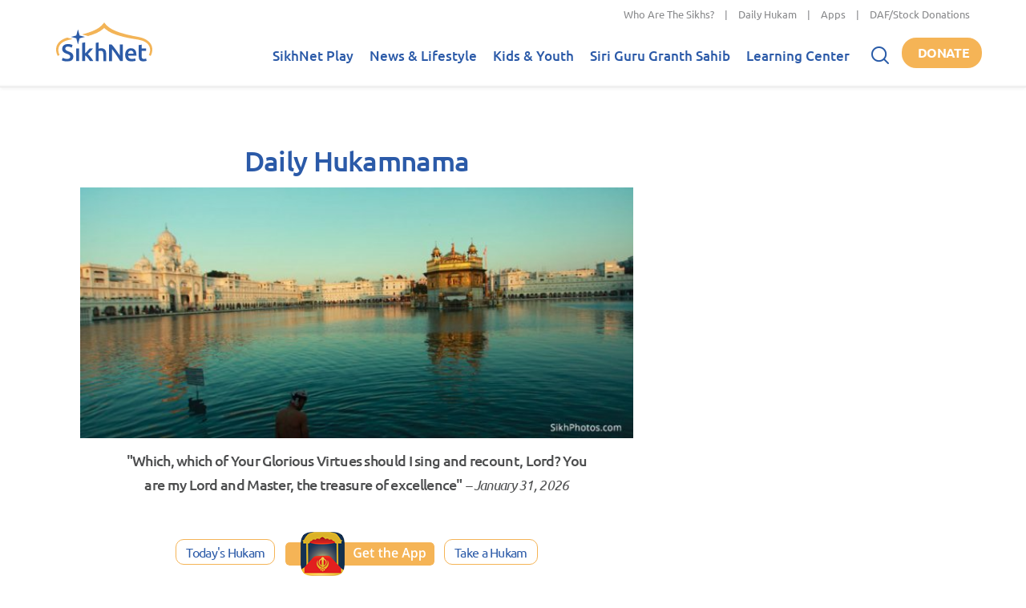

--- FILE ---
content_type: text/html; charset=utf-8
request_url: https://www.sikhnet.com/
body_size: 20182
content:
<!DOCTYPE html>

<html class="no-js" xmlns="http://www.w3.org/1999/xhtml"
  lang="en" xml:lang="en"
  xmlns:og="http://ogp.me/ns#" xmlns:fb="https://www.facebook.com/2008/fbml">

<head profile="http://www.w3.org/1999/xhtml/vocab">
  <meta name="viewport" content="width=device-width, initial-scale=1">
      
  <!--[if IE]><![endif]-->
<link rel="dns-prefetch" href="//fonts.gstatic.com" />
<link rel="preconnect" href="//fonts.gstatic.com" crossorigin="" />
<link rel="dns-prefetch" href="//cdn.jsdelivr.net" />
<link rel="preconnect" href="//cdn.jsdelivr.net" />
<link rel="dns-prefetch" href="//translate.google.com" />
<link rel="preconnect" href="//translate.google.com" />
<link rel="dns-prefetch" href="//cdn.fundraiseup.com" />
<link rel="preconnect" href="//cdn.fundraiseup.com" />
<meta charset="utf-8" />
<meta name="Generator" content="Drupal 7 (http://drupal.org)" />
<link rel="canonical" href="https://www.sikhnet.com/" />

        <link rel="dns-prefetch" href="https://play.sikhnet.com" />
        <link rel="preconnect" href="https://play.sikhnet.com" crossorigin="" />
      
        <link rel="dns-prefetch" href="https://www.googletagmanager.com" />
        <link rel="preconnect" href="https://www.googletagmanager.com" crossorigin="" />
      <meta name="thumbnail" content="https://www.sikhnet.com/files/styles/social-sharing/public/icons/logos/sikhnet-logo-wide-social-share.jpg?itok=73siQ23-" />
<meta property="og:site_name" content="SikhNet" />
<meta property="og:type" content="website" />
<meta property="og:url" content="https://www.sikhnet.com/" />
<meta property="og:title" content="SikhNet | Sharing the Sikh Experience" />
<meta property="og:image" content="https://www.sikhnet.com/files/styles/social-sharing/public/icons/logos/sikhnet-logo-wide-social-share.jpg?itok=73siQ23-" />
<meta property="og:image:type" content="image/jpeg" />
<meta property="og:image:width" content="800" />
<meta property="og:image:height" content="421" />
<meta property="og:description" content="SikhNet makes a person's spiritual journey relevant in the context of the modern world and the way people live now.  For over 24  years SikhNet has served the millions and is the largest Sikh website, receiving over 20,000 visits every day." />
<meta property="og:image" content="https://www.sikhnet.com/files/styles/social-sharing-whatsapp/public/icons/logos/sikhnet-logo-wide-social-share.jpg?itok=fs6OdvB9" />
<meta property="og:image:type" content="image/jpeg" />
<meta property="og:image:width" content="600" />
<meta property="og:image:height" content="600" />
<meta name="twitter:site" content="@SikhNet" />
<meta name="twitter:card" content="summary_large_image" />
<meta name="twitter:title" content="SikhNet | Sharing the Sikh Experience" />
<meta property="fb:app_id" content="150949438272765" />
<meta property="fb:admins" content="571503673" />
<meta property="fb:admins" content="100067867135326" />
<meta name="description" content="SikhNet makes a person's spiritual journey relevant in the context of the modern world and the way people live now.  For over 24  years SikhNet has served the millions and is the largest Sikh website, receiving over 20,000 visits every day.">
<!--
<PageMap>
<DataObject type="thumbnail">
<Attribute name="src" value="https://www.sikhnet.com/files/styles/social-sharing/public/icons/logos/sikhnet-logo-wide-social-share.jpg?itok=73siQ23-"/>
</DataObject>
</PageMap>
-->
<link rel="apple-touch-icon" href="https://www.sikhnet.com/files/styles/apple-touch-icon-180x180/public/icons/logos/sikhnet-logo-wide-social-share.jpg?itok=_uK_IiG9" sizes="180x180"/>
<link rel="preload" as="font" type="font/woff2" crossorigin="anonymous" href="https://fonts.gstatic.com/s/ubuntu/v20/4iCv6KVjbNBYlgoCjC3jsGyN.woff2" />
<link rel="preload" as="font" type="font/woff2" crossorigin="anonymous" href="https://fonts.gstatic.com/s/ubuntu/v20/4iCs6KVjbNBYlgoKfw72.woff2" />
<link rel="preload" as="font" type="font/woff2" crossorigin="anonymous" href="https://fonts.gstatic.com/s/ubuntu/v20/4iCu6KVjbNBYlgoKej70l0k.woff2" />
<link rel="preload" as="font" type="font/woff2" crossorigin="anonymous" href="https://fonts.gstatic.com/s/ubuntu/v20/4iCv6KVjbNBYlgoCxCvjsGyN.woff2" />
<link rel="preload" as="font" type="font/woff2" crossorigin="anonymous" href="https://fonts.gstatic.com/s/ubuntu/v20/4iCv6KVjbNBYlgoC1CzjsGyN.woff2" />
<link rel="preload" as="font" type="font/woff2" crossorigin="anonymous" href="https://fonts.gstatic.com/s/ubuntu/v20/4iCp6KVjbNBYlgoKejZftVyPN4E.woff2" />
<link rel="preload" as="font" type="font/woff2" crossorigin="anonymous" href="https://fonts.gstatic.com/s/opensans/v36/memvYaGs126MiZpBA-UvWbX2vVnXBbObj2OVTS-muw.woff2" />
<link rel="preload" as="font" type="font/woff2" crossorigin="anonymous" href="https://fonts.gstatic.com/s/opensans/v36/memtYaGs126MiZpBA-UFUIcVXSCEkx2cmqvXlWqWuU6F.woff2" />

          <!-- <link rel="preload" as="style" href="https://fonts.googleapis.com/css2?family=Ubuntu:ital,wght@0,300;0,400;0,500;0,700;1,300;1,400;1,500;1,700&family=Open+Sans:ital,wght@0,400;0,600;0,700;1,400;1,600;1,700&display=swap"> -->
          <script src="/cdn-cgi/scripts/7d0fa10a/cloudflare-static/rocket-loader.min.js" data-cf-settings="12a7884f490ad5a55cfb95a4-|49"></script><link rel="stylesheet" href="https://fonts.googleapis.com/css2?family=Ubuntu:ital,wght@0,300;0,400;0,500;0,700;1,300;1,400;1,500;1,700&family=Open+Sans:ital,wght@0,400;0,600;0,700;1,400;1,600;1,700&display=swap" media="print" onload="this.onload=null;this.removeAttribute('media');" data-cfasync="false">
          <noscript><link rel="stylesheet" href="https://fonts.googleapis.com/css2?family=Ubuntu:ital,wght@0,300;0,400;0,500;0,700;1,300;1,400;1,500;1,700&family=Open+Sans:ital,wght@0,400;0,600;0,700;1,400;1,600;1,700&display=swap"></noscript>
        
    <link rel="shortcut icon" href="https://www.sikhnet.com/files/icons/favicon.ico?v=9BaGgpwr4p"/>
    <link rel="icon" type="image/png" href="https://www.sikhnet.com/files/icons/favicon-32x32.png?v=9BaGgpwr4p" sizes="32x32"/>
    <link rel="icon" type="image/png" href="https://www.sikhnet.com/files/icons/favicon-16x16.png?v=9BaGgpwr4p" sizes="16x16"/>
    <link rel="apple-touch-icon" href="https://www.sikhnet.com/files/icons/apple-touch-icon.png?v=9BaGgpwr4p" sizes="180x180"/>
  
    <link rel="manifest" href="https://www.sikhnet.com/files/icons/manifest.json?v=9BaGgpwr4p"/>
    <link rel="mask-icon" href="https://www.sikhnet.com/files/icons/safari-pinned-tab.svg?v=9BaGgpwr4p" color="#0c68bd"/>
    <meta name="application-name" content="SikhNet"/>
    <meta name="msapplication-config" content="https://www.sikhnet.com/files/icons/browserconfig.xml?v=9BaGgpwr4p"/>
    <meta name="theme-color" content="#ffffff"/>
    <meta http-equiv="imagetoolbar" content="no">
  

  <title>SikhNet | Sharing the Sikh Experience</title>

  <link type="text/css" rel="stylesheet" href="https://cdn.jsdelivr.net/npm/bootstrap@3.3.7/dist/css/bootstrap.min.css" media="all" />
<link type="text/css" rel="stylesheet" href="https://cdn.jsdelivr.net/npm/bootstrap@3.3.7/dist/css/bootstrap-theme.min.css" media="all" />
<link type="text/css" rel="stylesheet" href="/files/advagg_css/css__9cWqptSUNYq5YedfIwh33VxtugFVWjDdEsblT8GhLKI__quUjyhSfbEukHj8a0hYvzm9VTmPALmSZvA0xfM_Oxzo__E7EXffcXfZAJD4HDUzUZb90vFg5DVy0sxThN8RfNalU.css" media="all" />
<link type="text/css" rel="stylesheet" href="/files/advagg_css/css__L0-_u35Zvn0otFIYifHyjWCjZdhxz4HS4OYFWPgCHGU__evUSYhn1WCZntqzbnc5xwSu8r-Su4Vek3-E5x1UDS9M__E7EXffcXfZAJD4HDUzUZb90vFg5DVy0sxThN8RfNalU.css" media="all" />
<link type="text/css" rel="stylesheet" href="/files/advagg_css/css__Uro0xdUVSImgiJmrjrHq6zMlE71uYJi5DWE640XkT7c__hG-bFXEfy_6ZwPpLQjNJaRgaaSKpIY0p2SaD6zrPp7k__E7EXffcXfZAJD4HDUzUZb90vFg5DVy0sxThN8RfNalU.css" media="all" />
<link type="text/css" rel="stylesheet" href="/files/advagg_css/css__1Z7wgD4v7w888uvVOUY6ALD6JKpBdv9EIJLSV4a6Ehk__tO9YvajbEy2vlJoYbyathoSDikw0V77dZppjEkf8EXE__E7EXffcXfZAJD4HDUzUZb90vFg5DVy0sxThN8RfNalU.css" media="all" />
<link type="text/css" rel="stylesheet" href="/files/advagg_css/css__zfXkkK1XZBppbAVwp8RUycN6rejXDHv-ZG-5Fu3xj98__dd9C9xhIIlsBgxcUHFeXQEYn0MYOtjgXQCQkfowj_WI__E7EXffcXfZAJD4HDUzUZb90vFg5DVy0sxThN8RfNalU.css" media="all" />
<link type="text/css" rel="stylesheet" href="/files/advagg_css/css__ESst2UwTL3WzrQr815DpoQ6gebN95ER0tPgypi8vHzk__-bE34hKU-9Ldq_Vc4nu09okZCGvnr3hIBGnyvk1v_2k__E7EXffcXfZAJD4HDUzUZb90vFg5DVy0sxThN8RfNalU.css" media="all" />
<link type="text/css" rel="stylesheet" href="/files/advagg_css/css__tWS0zLAh3RnKfi_z3uDenG4ScTtIF4OQYp9zP_SAyOY__vmjL3HBKnBkk06JhbWMDNvR4oC51WTffMB31ZL4ejvU__E7EXffcXfZAJD4HDUzUZb90vFg5DVy0sxThN8RfNalU.css" media="all" />
<link type="text/css" rel="stylesheet" href="/files/advagg_css/css__74bx9GHHIKDIGnAaGWMGccw0kF63cOo1Q1WBj5Zz9p0__IHwO1ZHtMFBw7nEz5HejqSNXd1BPmtp5J-4I3WQIgAU__E7EXffcXfZAJD4HDUzUZb90vFg5DVy0sxThN8RfNalU.css" media="all" />
<link type="text/css" rel="stylesheet" href="/files/advagg_css/css__Gl4XPFR43v_kHe3ciceeo-riUn5OfMN7Tl4zr9RSsXY__ciNjoK0Eaz7ruU1L1SmwBzAX63dU0-8VARkIsZnntts__E7EXffcXfZAJD4HDUzUZb90vFg5DVy0sxThN8RfNalU.css" media="all" />
<link type="text/css" rel="stylesheet" href="/files/advagg_css/css__DDelfP-1IRZqUX7TwOjgBaqf2vNF6yPOAb8IbNuhIcs__csa97vITrg2xyiGNSv9lMSZzT6LCxMSJoaYwbq7_iwM__E7EXffcXfZAJD4HDUzUZb90vFg5DVy0sxThN8RfNalU.css" media="all" />
<link type="text/css" rel="stylesheet" href="/files/advagg_css/css__hwNCjQcS7ax-J79NdXDRXWKYrcPmPWqf8EokBaNkVrw__wq2cMTqH2xzpUaajNK-ntVjmRA-Umb0bp3Uq5h5tINo__E7EXffcXfZAJD4HDUzUZb90vFg5DVy0sxThN8RfNalU.css" media="all" />
<link type="text/css" rel="stylesheet" href="/files/advagg_css/css__aRYX7xhlAtVexDGNfFwRuzh3l7i8zCgqvqMyxwd0Y14__D_EUHDAfEQdxcLiSDY7hREUWkG1Ge56_h2z3Er8V188__E7EXffcXfZAJD4HDUzUZb90vFg5DVy0sxThN8RfNalU.css" media="all" />
<link type="text/css" rel="stylesheet" href="/files/advagg_css/css__SB0Hj5XVsuiMjxGkjg7k59eq_aulONSFkcTLxejgAnw__Uku-ajetoZah2o3RK_foQCGXlVokzxj_zbXhFwsqms0__E7EXffcXfZAJD4HDUzUZb90vFg5DVy0sxThN8RfNalU.css" media="all" />
<link type="text/css" rel="stylesheet" href="/files/advagg_css/css__lkIMESPhM1228JzDouCnZXtdFlFd3M_8LMQSUz8k3Jg__8lCSlui-p41e15kWFuv8SPIYasNpsXF4dAWAq0jBvEk__E7EXffcXfZAJD4HDUzUZb90vFg5DVy0sxThN8RfNalU.css" media="all" />
<link type="text/css" rel="stylesheet" href="/files/advagg_css/css__jcvEkkdBPNOdDzuqZCrGo0_Zt3N1oa-aisbaCqb2Wlw__X_AU-tqio7P-ASPK8bmig-CvIpTbiI0Z_mw5c8Nq3C0__E7EXffcXfZAJD4HDUzUZb90vFg5DVy0sxThN8RfNalU.css" media="all" />
<link type="text/css" rel="stylesheet" href="/files/advagg_css/css__KxkNisyVeVXLxJQTVN24uM3_n-Yxgn4rjw5DUUMixzQ__YguN8gqEEcYC0dAVkIhTFlO-oshM5q1i0wFKeFy8rig__E7EXffcXfZAJD4HDUzUZb90vFg5DVy0sxThN8RfNalU.css" media="all" />
<link type="text/css" rel="stylesheet" href="/files/advagg_css/css__F4OGwP_tMTm0y9NpvCIkeCp3zDsfeZxHH3keVPxv97w__bevgWJscZdE4L4hfctdNDayged9_iecZ2FnXO4snFmY__E7EXffcXfZAJD4HDUzUZb90vFg5DVy0sxThN8RfNalU.css" media="all" />
<link type="text/css" rel="stylesheet" href="/files/advagg_css/css__u3DwKpj55cTjeH_h4Q4-NvwtvBfOudcj2yiA0lvi-Jk__oWIubZb5YGI8WHizjUL0qA2t_Ttyl1IJ3vouY5ZfQWQ__E7EXffcXfZAJD4HDUzUZb90vFg5DVy0sxThN8RfNalU.css" media="all" />
<link type="text/css" rel="stylesheet" href="/files/advagg_css/css__Z46ZYsRmgxZPS5_AzuFYlWrtZb9flQQisFfCfw_LQ_g__64KpzLjnE_2Bzz5GZ9cOSkIYZZmH5UAU_Q96J-0y5zo__E7EXffcXfZAJD4HDUzUZb90vFg5DVy0sxThN8RfNalU.css" media="all" />
<link type="text/css" rel="stylesheet" href="/files/advagg_css/css__ShrQH6_VGOjNrKAP6twBDPolui9LmIfzAcO0BiiWN1Y__y6oF84dVXKLkWZ3e4gxgjQDVjMDQwrEZr9CCB4wly6Y__E7EXffcXfZAJD4HDUzUZb90vFg5DVy0sxThN8RfNalU.css" media="all" />
<link type="text/css" rel="stylesheet" href="/files/advagg_css/css__0MjwKENeXHzwNHvXx1-NnCrqtLR-OH-8ZWAji1Q_mPU__0fz3pOr-MqdCJ_6Uyx6fP-bvWXN7uHrC-1Uo5Mrtr8s__E7EXffcXfZAJD4HDUzUZb90vFg5DVy0sxThN8RfNalU.css" media="all" />
<link type="text/css" rel="stylesheet" href="/files/advagg_css/css__aRtGT-vC-KMYYdp3-5jmvWtQKZlD-Y2MF65lpqVogG8__CUFUfKbHV_rjOkTtysagpPIPhgxkSoz84DaMf2vOt74__E7EXffcXfZAJD4HDUzUZb90vFg5DVy0sxThN8RfNalU.css" media="all" />
  
</head>
<body class="html front not-logged-in no-sidebars page-home-landing" >
  <div id="skip-link">
    <a href="#main-content" class="element-invisible element-focusable">Skip to main content</a>
  </div>
    <div class="region region-page-top">
    <noscript aria-hidden="true"><iframe src="https://www.googletagmanager.com/ns.html?id=GTM-M85H6QD" height="0" width="0" style="display:none;visibility:hidden"></iframe></noscript>
  </div>
  

    <nav class="navbar navbar-default  navbar-fixed-top" role="navigation">
      <div class="top-bar">
        <div class="container-fluid">
          <div class="row">
            <div class="col-sm-12">
                              <p class="top-nav"><a href="/pages/who-are-sikhs-what-is-sikhism">Who Are The Sikhs?</a> | <a href="/hukam">Daily Hukam</a> | <a href="/apps">Apps</a> | <a href="/get-involved">DAF/Stock Donations</a></p>
                          </div>
          </div>
        </div>
      </div>
      <div class="second-bar">
        <div class="container-fluid navigation-container anniversary">
          <div class="navbar-header">
            <div class="navbar-toggle-container">
              <button type="button" class="navbar-toggle collapsed" data-toggle="collapse" data-target="#navbar" aria-expanded="false" aria-controls="navbar">
                <span class="sr-only">Toggle navigation</span>
                <span class="icon-bar"></span>
                <span class="icon-bar"></span>
                <span class="icon-bar"></span>
              </button>
            </div>
            <a class="navbar-brand" href="/" aria-label="Home">
              <div class="header-logo">
                                <img src="/sites/all/themes/sikhnet_ninja/img/sikhnet-logo.svg?v=t9rge1" width="120" height="48" alt="SikhNet" />
                              </div>
            </a>
          </div>
          <div id="navbar" class="navbar-collapse collapse">
                          <ul class="menu nav navbar-nav">
    <li class="row-close-button">
      <a href="#" class="navbar-toggle" data-toggle="collapse" data-target="#navbar" aria-expanded="true" aria-controls="navbar">
        <span>X</span></a>
    </li>
  <li class="dropdown"><a href="/gurbani" title="">SikhNet Play<span class="caret"></span></a><ul class="dropdown-menu clearfix"><li><ul><li class="first leaf"><a href="/diamonds-eternity-gurbani-classics">Diamonds of Eternity: Gurbani Classics</a></li>
<li class="leaf"><a href="/radio">Radio</a></li>
<li class="leaf"><a href="/gurbani/artistdirectory" title="">Artists Directory</a></li>
<li class="leaf"><a href="/gurbani/songs">Tracks / Search</a></li>
<li class="leaf"><a href="/gurbani/albums">Albums</a></li>
<li class="leaf"><a href="/gurbani/playlists">Playlists</a></li>
<li class="leaf"><a href="/gurbani/mobile" title="">Mobile App</a></li>
<li class="leaf"><a href="/user" title="" rel=" nofollow">My SikhNet Play</a></li>
<li class="last leaf"><a href="/gurbani/audio-upload" title="">Upload Gurbani</a></li>
</ul></li></ul></li>
<li class="dropdown"><a href="/news" title="">News &amp; Lifestyle<span class="caret"></span></a><ul class="dropdown-menu clearfix"><li><ul><li class="dropdown"><a href="/news/pulse-panth" title="Pulse of the Panth">Pulse of the Panth<span class="caret"></span></a><ul class="dropdown-menu clearfix"><li><ul><li class=""><a href="/news/current-events" title="Current Events">Current Events</a></li>
<li class=""><a href="/news/perspectives" title="Perspectives">Perspectives</a></li>
<li class=""><a href="/news/art-entertainment" title="Art &amp; Entertainment">Art &amp; Entertainment</a></li>
<li class=""><a href="/news/community-events" title="Community Events">Community Events</a></li>
<li class=""><a href="/news/interfaith" title="Interfaith">Interfaith</a></li>
<li class=""><a href="/IRF" title="International Religious Freedom">International Religious Freedom</a></li>
<li class=""><a href="/news/environment" title="Environment">Environment</a></li>
</ul></li></ul></li>
<li class="dropdown"><a href="/news/spirituality" title="Spirituality">Spirituality<span class="caret"></span></a><ul class="dropdown-menu clearfix"><li><ul><li class=""><a href="/news/sacredness-gurbani" title="Sacredness of Gurbani">Sacredness of Gurbani</a></li>
<li class=""><a href="/news/sikhi-modern-world" title="Sikhi in the Modern World">Sikhi in the Modern World</a></li>
<li class=""><a href="/news/spiritual-living" title="Spiritual Living">Spiritual Living</a></li>
<li class=""><a href="/news/simran-and-meditation" title="Simran and Meditation">Simran and Meditation</a></li>
</ul></li></ul></li>
<li class="dropdown"><a href="/news/identity" title="Identity">Identity<span class="caret"></span></a><ul class="dropdown-menu clearfix"><li><ul><li class=""><a href="/news/sikh-identity" title="Sikh Identity">Sikh Identity</a></li>
<li class=""><a href="/news/sikh-celebrations" title="Sikh Celebrations">Sikh Celebrations</a></li>
<li class=""><a href="/news/sikh-history-and-heritage" title="Sikh History and Heritage">Sikh History and Heritage</a></li>
<li class=""><a href="/news/notable-sikhs" title="Notable Sikhs">Notable Sikhs</a></li>
<li class=""><a href="/news/outreach-and-seva" title="Outreach and Seva">Outreach and Seva</a></li>
<li class=""><a href="/news/sikhi-worldwide" title="Sikhi Worldwide">Sikhi Worldwide</a></li>
<li class=""><a href="/news/sikh-warrior" title="Sikh Warrior">Sikh Warrior</a></li>
<li class=""><a href="/news/shaabash" title="Shaabash">Shaabash</a></li>
</ul></li></ul></li>
<li class="dropdown"><a href="/news/wellness" title="Wellness">Wellness<span class="caret"></span></a><ul class="dropdown-menu clearfix"><li><ul><li class=""><a href="/news/body-mind-and-soul" title="Body, Mind and Soul">Body, Mind and Soul</a></li>
<li class=""><a href="/news/family-relationships" title="Family &amp; Relationships">Family &amp; Relationships</a></li>
</ul></li></ul></li>
<li class="dropdown"><a href="/news/life" title="Life">Life<span class="caret"></span></a><ul class="dropdown-menu clearfix"><li><ul><li class=""><a href="/news/singh" title="Singh">Singh</a></li>
<li class=""><a href="/news/kaur" title="Kaur">Kaur</a></li>
<li class=""><a href="/news/teens" title="Teens">Teens</a></li>
<li class=""><a href="/news/youth" title="Youth">Youth</a></li>
<li class=""><a href="/news/education-career" title="Education &amp; Career">Education &amp; Career</a></li>
</ul></li></ul></li>
</ul></li></ul></li>
<li class="dropdown"><a href="/kids-youth">Kids &amp; Youth<span class="caret"></span></a><ul class="dropdown-menu clearfix"><li><ul><li class="dropdown"><a href="/stories" title="">SikhNet Stories<span class="caret"></span></a><ul class="dropdown-menu clearfix"><li><ul><li class=""><a href="/pages/entry-details" title="Entry Details">Scriptwriting Competition</a></li>
</ul></li></ul></li>
<li class="leaf"><a href="https://www.sikhnet.com/filmfestival" title="SikhNet Youth Online Film Festival">Film Festival</a></li>
<li class="last leaf"><a href="https://kaur.sikhnet.com/" title="">KAUR Movie</a></li>
</ul></li></ul></li>
<li class="dropdown"><a href="/Siri-Guru-Granth-Sahib" title="">Siri Guru Granth Sahib<span class="caret"></span></a><ul class="dropdown-menu clearfix"><li><ul><li class="first leaf"><a href="/Siri-Guru-Granth-Sahib#tab-search" title="">Search</a></li>
<li class="leaf"><a href="/Siri-Guru-Granth-Sahib#tab-read" title="">Read</a></li>
<li class="leaf"><a href="/Siri-Guru-Granth-Sahib#tab-listen" title="">Listen</a></li>
<li class="leaf"><a href="/Siri-Guru-Granth-Sahib#tab-learn" title="">Learn</a></li>
<li class="leaf"><a href="/Siri-Guru-Granth-Sahib#tab-resources" title="Other Resources">Other Resources</a></li>
<li class="leaf"><a href="/siri-guru-granth-sahib-w-english-translation">SGGS 5 Volume Set</a></li>
<li class="collapsed"><a href="/banis" title="">Nitnem Banis</a></li>
<li class="leaf"><a href="/hukam" title="Daily Hukamnama from Sri Darbar Sahib Amritsar (Golden Temple)">Daily Hukamnama</a></li>
<li class="leaf"><a href="/hukam/personal" title="Take a personal hukamnama to receive guidance from the words of the Siri Guru Granth Sahib.">Take a Personal Hukam</a></li>
<li class="leaf"><a href="/pages/what-is-a-hukamnama" title="Reading from the Siri Guru Granth Sahib when one needs spiritual advice.">What is a Hukamnama?</a></li>
<li class="last leaf"><a href="/pages/sikh-gurpurab-calendar">Gurpurab Calendar</a></li>
</ul></li></ul></li>
<li class="dropdown"><a href="https://learn.sikhnet.com/" title="">Learning Center<span class="caret"></span></a><ul class="dropdown-menu clearfix"><li><ul><li class="first leaf"><a href="https://learn.sikhnet.com/p/normalizing-grief" title="" target="_blank">Normalizing Grief Mini-series</a></li>
<li class="leaf"><a href="https://learn.sikhnet.com/p/deepening-your-personal-relationship-with-guru" title="" target="_blank">Deepening Your Personal Relationship with the Guru</a></li>
<li class="leaf"><a href="https://learn.sikhnet.com/p/amrit-vela-awakening/" title="Free Online Course" target="_blank">Amrit Vela Awakening</a></li>
<li class="leaf"><a href="https://learn.sikhnet.com/p/the-universe-is-your-university" title="Free Online Course" target="_blank">The Universe is Your University</a></li>
<li class="leaf"><a href="https://learn.sikhnet.com/p/why-am-i-a-sikh/" title="Exploring Your Identity &amp; Purpose

">Why am I a Sikh?</a></li>
<li class="leaf"><a href="https://learn.sikhnet.com/p/finding-peace-healing-trauma-and-loss" title="" target="_blank">Finding Peace: Healing Trauma &amp; Loss</a></li>
<li class="leaf"><a href="https://learn.sikhnet.com/p/coping-with-grief" title="Grieving effectively is the key to regaining Chardi Kalaa during these chaotic times." target="_blank">Coping With Grief</a></li>
<li class="leaf"><a href="https://www.youtube.com/sikhnet" title="Inspirational videos on all topics related to Sikhi and Spirituality" target="_blank">Inspirational Videos</a></li>
<li class="leaf"><a href="https://learn.sikhnet.com/courses" title="" target="_blank">View All Learning Center Courses</a></li>
<li class="leaf"><a href="/pages/sikh-history">Sikh History</a></li>
<li class="leaf"><a href="https://www.sikhiwiki.org/" title="" target="_blank">Sikhi Wiki</a></li>
<li class="leaf"><a href="/pages/sikhnet-scholar-series" title="A series of Lectures">The SikhNet Scholar Series</a></li>
<li class="leaf"><a href="/pages/international-kirtan-conference">International Kirtan Conference</a></li>
<li class="last collapsed"><a href="/pages/nitnem-banis-your-daily-connection-divine">Nitnem Banis: Your Daily Connection to the Divine</a></li>
</ul></li></ul></li>

    <li class="search-container">
      <div class="search-icon"></div>
      <form action="/" method="post" id="snmodule-google-search-form-ninja" accept-charset="UTF-8"><div><div class="form-item form-type-searchfield form-item-query">
 <input placeholder="What can we help you find?" type="search" id="edit-query" name="query" value="" size="40" maxlength="128" class="form-text form-search" />
</div>
<input type="image" id="edit-sa" name="sa" value="Search" src="https://www.sikhnet.com/sites/all/themes/sikhnet_ninja/img/search.png" class="form-submit" /><input type="hidden" name="form_build_id" value="form-fYprfnqX3huZ9hLXLrYIJO1WJbgK4YttNFmUVpZWXys" />
<input type="hidden" name="form_id" value="snmodule_google_search_form_ninja" />
</div></form>
    </li>
  </ul>                      </div><!--/.navbar-collapse -->
          <div class="donate-button-container">
            <div class="donate-button"><a href="https://www.sikhnet.com/get-involved?form=FRU2026GEN">Donate</a></div>
          </div>
        </div>
      </div>
                </nav>

<div id="page" class="page main-section">
  <div id="page-main-header" >

    
  </div>

  <div class="container-fluid">

    
    <div id="page-main" class="row">

      <a id="main-content"></a>

      
      <section id="content-container" class="col-sm-12">

                <div id="content-top">
                              
                      <div class="item hero-container  no-featured-image">
                            <div class="item-container">
                <div class="item-content">
                                                                                                          </div>
              </div>
            </div>
          
                  </div> <!-- /content-top -->
        
        <div id="content-main">
          
          <div class="">
              <div class="region region-content">
    <div id="block-system-main" class="block block-system">
      
  <div class="content">
    <div class="panel-bootstrap panels-bootstrap-43">
<div id="panel-bootstrap-row-main" class="row panels-bootstrap-row panels-bootstrap-row-43-main row-inside-first row-inside-last clearfix inside">
<div id="content-container" class=" col-md-8  col-xs-12 panels-bootstrap-column-43-main-column">
<div class="home-section section-hukam no-slant panels-bootstrap-region-43-center">


<div class="panel-pane pane-block pane-hukam-hukam-excerpt-homepage pane-hukam">
  
      
  
  <div class="pane-content">
    
    <h2 class="title"><a href="/hukam">Daily Hukamnama</a></h2>
    <div class="content">
    <img class="hero img-responsive" loading="eager" typeof="foaf:Image" src="https://www.sikhnet.com/files/styles/content-wide/public/hukam/images-hero/wide36.jpg?itok=kl_FETI7" width="650" height="295" alt=""><p class="excerpt-container"><span class="excerpt">"Which, which of Your Glorious Virtues should I sing and recount, Lord? You are my Lord and Master, the treasure of excellence"</span> <span class="date">– January 31, 2026</span></p>
    </div>
    </div>

  
  </div>
<div class="panel-separator"></div>

<div class="panel-pane pane-custom pane-1">
  
      
  
  <div class="pane-content">
    <div style="text-align: center"><br><a class="button gold-ring" href="/hukam">Today's Hukam</a> <a class="hidden-xs" href="/hukam/mobile"><img alt="Get the Hukam App" border="0" loading="lazy" src="/sites/all/themes/sikhnet_ninja/img/get-app-hukam.png" style="height:55px; width:186px" width="186" height="55" class="img-responsive-small"></a> <a class="button gold-ring" href="/hukam/personal">Take a Hukam</a>
<div class="visible-xs clearfix" style="margin-top: 20px;"><a href="/hukam/mobile"><img alt="Get the Hukam App" border="0" class="not-responsive" loading="lazy" src="/sites/all/themes/sikhnet_ninja/img/get-app-hukam.png" style="height:55px; width:186px" width="186" height="55"></a></div>
</div>

<div class="visible-xs visible-sm" style="text-align: center; padding-top: 1em">Receive the <a href="https://survey.alchemer.com/s3/8582570/Email-Subscription">Daily Hukamnama</a> from the Sri Harmandir Sahib</div>  </div>

  
  </div>
  </div>
<div class="home-section section-gmc panels-bootstrap-region-43-gmc">

  <img class="section-slant img-responsive-small" src="/sites/all/themes/sikhnet_ninja/img/section-slant.svg" loading="lazy" alt=""><div class="panel-pane pane-custom pane-2 section-title">
  
      
  
  <div class="pane-content">
    <h2>SikhNet Play</h2>  </div>

  
  </div>
<div class="panel-separator"></div>

<div class="panel-pane pane-custom pane-3">
  
      
  
  <div class="pane-content">
    <p class="rtecenter"><a href="https://play.sikhnet.com/category/your-2025-replay"><img class="img-responsive" loading="lazy" src="https://www.sikhnet.com/files/styles/max-width-page-wide/public/scald/image/Your-Replay-2025.jpg?itok=B1JnHYO5" alt="" width="1140" height="500"></a></p>

<p class="rtecenter"><a class="button gold-ring" href="https://play.sikhnet.com/category/your-2025-replay">Listen Now</a></p>

<p> </p>  </div>

  
  </div>
<div class="panel-separator"></div>

<div class="panel-pane pane-custom pane-4 widget-header normal-color">
  
        <h2 class="pane-title">
      SikhNet Radio: Live Gurdwaras    </h2>
    
  
  <div class="pane-content">
    <p class="rteright"><a class="button green" href="/radio">View All</a></p>  </div>

  
  </div>
<div class="panel-separator"></div>

<div class="panel-pane pane-views-panes pane-nodequeue-26-panel-pane-carousel widget-carousel" id="widget-id-radio">
  
      
  
  <div class="pane-content">
    <div class="view view-nodequeue-26 view-id-nodequeue_26 view-display-id-panel_pane_carousel view-dom-id-0ef837bc31eefaaab562b87f0ed18110">
        
  
  
      <div class="view-content owl-carousel">
        <div class="views-row views-row-1 views-row-odd views-row-first">
      
    
  <div class="views-field views-field-field-image">        <div class="field-content"><a href="/radio/mixed"><img typeof="foaf:Image" loading="lazy" src="https://www.sikhnet.com/files/styles/home_carousel_square/public/radio/images/channels/rad-icon-ch1-large_4.jpg?itok=-tSwOjSI" width="220" height="220" alt="" class="img-responsive"></a></div>
            <div class="views-field views-field-radio-status">
      <span class="field-content radio-status-online">Online</span>
    </div>
      </div>  
      <div class="views-field views-field-radio-play">
    <a href="/radio/mixed#autoplay" target="_blank">
      <span class="field-content radio-play">Play</span>
    </a>
  </div>
  
  <div class="views-field views-field-title">        <span class="field-content"><a href="/radio/mixed">All Gurbani Styles</a></span>
          </div>  </div>
  <div class="views-row views-row-2 views-row-even">
      
    
  <div class="views-field views-field-field-image">        <div class="field-content"><a href="/radio/banglasahib"><img typeof="foaf:Image" loading="lazy" src="https://www.sikhnet.com/files/styles/home_carousel_square/public/radio/images/channels/800px-front_view_of_gurudwara_bangla_sahib_delhi.jpg?itok=pBQaj3NF" width="220" height="220" alt="" class="img-responsive"></a></div>
            <div class="views-field views-field-radio-status">
      <span class="field-content radio-status-offline">Offline</span>
    </div>
      </div>  
      <div class="views-field views-field-radio-play">
    <a href="/radio/banglasahib#autoplay" target="_blank">
      <span class="field-content radio-play">Play</span>
    </a>
  </div>
  
  <div class="views-field views-field-title">        <span class="field-content"><a href="/radio/banglasahib">Gurdwara Bangla Sahib</a></span>
          </div>  </div>
  <div class="views-row views-row-3 views-row-odd">
      
    
  <div class="views-field views-field-field-image">        <div class="field-content"><a href="/radio/channel50"><img typeof="foaf:Image" loading="lazy" src="https://www.sikhnet.com/files/styles/home_carousel_square/public/radio/images/channels/radio-icon-9-large_0.jpg?itok=Nyo6E2CE" width="220" height="220" alt="" class="img-responsive"></a></div>
            <div class="views-field views-field-radio-status">
      <span class="field-content radio-status-online">Online</span>
    </div>
      </div>  
      <div class="views-field views-field-radio-play">
    <a href="/radio/channel50#autoplay" target="_blank">
      <span class="field-content radio-play">Play</span>
    </a>
  </div>
  
  <div class="views-field views-field-title">        <span class="field-content"><a href="/radio/channel50">Sri Harimandir Sahib</a></span>
          </div>  </div>
  <div class="views-row views-row-4 views-row-even">
      
    
  <div class="views-field views-field-field-image">        <div class="field-content"><a href="/radio/sachkhand-hazur-sahib"><img typeof="foaf:Image" loading="lazy" src="https://www.sikhnet.com/files/styles/home_carousel_square/public/radio/images/channels/radio-icon-7-large_0_0.jpg?itok=KfHtlOWx" width="220" height="220" alt="" class="img-responsive"></a></div>
            <div class="views-field views-field-radio-status">
      <span class="field-content radio-status-online">Online</span>
    </div>
      </div>  
      <div class="views-field views-field-radio-play">
    <a href="/radio/sachkhand-hazur-sahib#autoplay" target="_blank">
      <span class="field-content radio-play">Play</span>
    </a>
  </div>
  
  <div class="views-field views-field-title">        <span class="field-content"><a href="/radio/sachkhand-hazur-sahib">Takhat Sachkhand Sri Hazur Sahib</a></span>
          </div>  </div>
  <div class="views-row views-row-5 views-row-odd">
      
    
  <div class="views-field views-field-field-image">        <div class="field-content"><a href="/radio/akhandpath"><img typeof="foaf:Image" loading="lazy" src="https://www.sikhnet.com/files/styles/home_carousel_square/public/radio/images/channels/radio-icon-5-large_0.jpg?itok=JH1c0y7I" width="220" height="220" alt="" class="img-responsive"></a></div>
            <div class="views-field views-field-radio-status">
      <span class="field-content radio-status-online">Online</span>
    </div>
      </div>  
      <div class="views-field views-field-radio-play">
    <a href="/radio/akhandpath#autoplay" target="_blank">
      <span class="field-content radio-play">Play</span>
    </a>
  </div>
  
  <div class="views-field views-field-title">        <span class="field-content"><a href="/radio/akhandpath">Sri Akhand Paath Sahib</a></span>
          </div>  </div>
  <div class="views-row views-row-6 views-row-even">
      
    
  <div class="views-field views-field-field-image">        <div class="field-content"><a href="/radio/simran"><img typeof="foaf:Image" loading="lazy" src="https://www.sikhnet.com/files/styles/home_carousel_square/public/radio/images/channels/radio-icon-4-large_0.jpg?itok=5k_-ay09" width="220" height="220" alt="" class="img-responsive"></a></div>
            <div class="views-field views-field-radio-status">
      <span class="field-content radio-status-online">Online</span>
    </div>
      </div>  
      <div class="views-field views-field-radio-play">
    <a href="/radio/simran#autoplay" target="_blank">
      <span class="field-content radio-play">Play</span>
    </a>
  </div>
  
  <div class="views-field views-field-title">        <span class="field-content"><a href="/radio/simran">Simran</a></span>
          </div>  </div>
  <div class="views-row views-row-7 views-row-odd">
      
    
  <div class="views-field views-field-field-image">        <div class="field-content"><a href="/radio/dukh-nivaran-sahib-ludhiana"><img typeof="foaf:Image" loading="lazy" src="https://www.sikhnet.com/files/styles/home_carousel_square/public/radio/images/channels/gdnsldh-rad-thumb_0.jpg?itok=aI-5K5IM" width="220" height="220" alt="" class="img-responsive"></a></div>
            <div class="views-field views-field-radio-status">
      <span class="field-content radio-status-online">Online</span>
    </div>
      </div>  
      <div class="views-field views-field-radio-play">
    <a href="/radio/dukh-nivaran-sahib-ludhiana#autoplay" target="_blank">
      <span class="field-content radio-play">Play</span>
    </a>
  </div>
  
  <div class="views-field views-field-title">        <span class="field-content"><a href="/radio/dukh-nivaran-sahib-ludhiana">Gurdwara Dukh Niwaran Sahib</a></span>
          </div>  </div>
  <div class="views-row views-row-8 views-row-even">
      
    
  <div class="views-field views-field-field-image">        <div class="field-content"><a href="/radio/gurdwara-sahib-fremont"><img typeof="foaf:Image" loading="lazy" src="https://www.sikhnet.com/files/styles/home_carousel_square/public/radio/images/channels/radio-icon-13-large_0.jpg?itok=9saozLMu" width="220" height="220" alt="" class="img-responsive"></a></div>
            <div class="views-field views-field-radio-status">
      <span class="field-content radio-status-online">Online</span>
    </div>
      </div>  
      <div class="views-field views-field-radio-play">
    <a href="/radio/gurdwara-sahib-fremont#autoplay" target="_blank">
      <span class="field-content radio-play">Play</span>
    </a>
  </div>
  
  <div class="views-field views-field-title">        <span class="field-content"><a href="/radio/gurdwara-sahib-fremont">Fremont</a></span>
          </div>  </div>
  <div class="views-row views-row-9 views-row-odd">
      
    
  <div class="views-field views-field-field-image">        <div class="field-content"><a href="/radio/dukh-nivaran-sahib-surrey"><img typeof="foaf:Image" loading="lazy" src="https://www.sikhnet.com/files/styles/home_carousel_square/public/radio/images/channels/grd-dukh-nivaran-sahib-surrey_1.jpg?itok=JMiBvbEw" width="220" height="220" alt="" class="img-responsive"></a></div>
            <div class="views-field views-field-radio-status">
      <span class="field-content radio-status-online">Online</span>
    </div>
      </div>  
      <div class="views-field views-field-radio-play">
    <a href="/radio/dukh-nivaran-sahib-surrey#autoplay" target="_blank">
      <span class="field-content radio-play">Play</span>
    </a>
  </div>
  
  <div class="views-field views-field-title">        <span class="field-content"><a href="/radio/dukh-nivaran-sahib-surrey">Dukh Nivaran Sahib</a></span>
          </div>  </div>
  <div class="views-row views-row-10 views-row-even views-row-last">
      
    
  <div class="views-field views-field-field-image">        <div class="field-content"><a href="/radio/gurdwara-san-jose"><img typeof="foaf:Image" loading="lazy" src="https://www.sikhnet.com/files/styles/home_carousel_square/public/radio/images/channels/0C5C8A27-9608-4F78-8D5E-401EA069D8FD.jpeg?itok=xWuG6nUr" width="220" height="220" alt="" class="img-responsive"></a></div>
            <div class="views-field views-field-radio-status">
      <span class="field-content radio-status-online">Online</span>
    </div>
      </div>  
      <div class="views-field views-field-radio-play">
    <a href="/radio/gurdwara-san-jose#autoplay" target="_blank">
      <span class="field-content radio-play">Play</span>
    </a>
  </div>
  
  <div class="views-field views-field-title">        <span class="field-content"><a href="/radio/gurdwara-san-jose">Gurdwara San Jose</a></span>
          </div>  </div>
    </div>
  
  
  
  
  
  
</div>  </div>

  
  </div>
<div class="panel-separator"></div>

<div class="panel-pane pane-custom pane-6 widget-header">
  
        <h2 class="pane-title">
      New Albums and Playlists    </h2>
    
  
  <div class="pane-content">
    <p class="rteright"><a class="button green" href="/gurbani/new-albums-playlists">View All</a></p>  </div>

  
  </div>
<div class="panel-separator"></div><div class="article-tiles panel-pane pane-article-tiles widget-carousel tile-layout-carousel carousel-4-cols" id="widget-id-playlists">

  
  <div class="row">
    <div class="view view-article-tiles view-id-article_tiles view-display-id-pane_carousel view-dom-id-c2c4afa3a527c3a23e2b04f1116e962d col-xs-12">
        
  
  
      <div class="view-content owl-carousel">
        <div class="views-row views-row-1 views-row-odd views-row-first contextual-links-region">
      
  
  <div class="views-field views-field-field-image">              <a href="/gurbani/album/dhan-guru-tegh-bahadar-sahib-simran-loop-1-hour">
        <img class="img-responsive" typeof="foaf:Image" loading="lazy" src="https://www.sikhnet.com/files/styles/medium/public/gurbani/albums/images/dhan-guru-tegh-bahadur-sahib-dr-gurnam-singh.jpg?itok=Ccklq66T" width="220" height="220" alt=""></a>
      </div>    
  
  <div class="views-field views-field-title">            <span class="field-content"><a href="/gurbani/album/dhan-guru-tegh-bahadar-sahib-simran-loop-1-hour">Dhan Guru Tegh Bahadar Sahib - Simran Loop 1 Hour</a></span>      </div>  
  
  <div class="views-field views-field-contextual-links">            <span class="field-content"></span>      </div>  </div>
  <div class="views-row views-row-2 views-row-even contextual-links-region">
      
  
  <div class="views-field views-field-field-image">              <a href="/gurbani/playlist/your-replay-2025-top-gurbani-tracks">
        <img class="img-responsive" typeof="foaf:Image" loading="lazy" src="https://www.sikhnet.com/files/styles/medium/public/images/gurbani-playlist/YE-2025-top-gurbani-tracks.jpg?itok=SIcSKYgw" width="220" height="220" alt=""></a>
      </div>    
  
  <div class="views-field views-field-title">            <span class="field-content"><a href="/gurbani/playlist/your-replay-2025-top-gurbani-tracks">Your Replay 2025 - Top Gurbani Tracks</a></span>      </div>  
  
  <div class="views-field views-field-contextual-links">            <span class="field-content"></span>      </div>  </div>
  <div class="views-row views-row-3 views-row-odd contextual-links-region">
      
  
  <div class="views-field views-field-field-image">              <a href="/gurbani/playlist/sahibzade-saheedi-devotional">
        <img class="img-responsive" typeof="foaf:Image" loading="lazy" src="https://www.sikhnet.com/files/styles/medium/public/images/gurbani-playlist/pl-sahibzade-shaheedi-devotional.jpg?itok=V52SG7qT" width="220" height="220" alt=""></a>
      </div>    
  
  <div class="views-field views-field-title">            <span class="field-content"><a href="/gurbani/playlist/sahibzade-saheedi-devotional">Sahibzade Saheedi - Devotional</a></span>      </div>  
  
  <div class="views-field views-field-contextual-links">            <span class="field-content"></span>      </div>  </div>
  <div class="views-row views-row-4 views-row-even contextual-links-region">
      
  
  <div class="views-field views-field-field-image">              <a href="/gurbani/album/salok-mahalla-9-single">
        <img class="img-responsive" typeof="foaf:Image" loading="lazy" src="https://www.sikhnet.com/files/styles/medium/public/gurbani/albums/images/SHALOK%20MEHLA%209%20-%20%203000x3000.jpg?itok=AdTNYJn7" width="220" height="220" alt=""></a>
      </div>    
  
  <div class="views-field views-field-title">            <span class="field-content"><a href="/gurbani/album/salok-mahalla-9-single">Salok Mahalla 9 - Single</a></span>      </div>  
  
  <div class="views-field views-field-contextual-links">            <span class="field-content"></span>      </div>  </div>
  <div class="views-row views-row-5 views-row-odd contextual-links-region">
      
  
  <div class="views-field views-field-field-image">              <a href="/gurbani/playlist/sahibzade-shaheedi-dharna-kavita">
        <img class="img-responsive" typeof="foaf:Image" loading="lazy" src="https://www.sikhnet.com/files/styles/medium/public/images/gurbani-playlist/pl-sahibzaade-shaheedi-dharna-kavita.jpg?itok=LQyHz-ez" width="220" height="220" alt=""></a>
      </div>    
  
  <div class="views-field views-field-title">            <span class="field-content"><a href="/gurbani/playlist/sahibzade-shaheedi-dharna-kavita">Sahibzade Shaheedi - Dharna &amp; Kavita</a></span>      </div>  
  
  <div class="views-field views-field-contextual-links">            <span class="field-content"></span>      </div>  </div>
  <div class="views-row views-row-6 views-row-even contextual-links-region">
      
  
  <div class="views-field views-field-field-image">              <a href="/gurbani/album/salok-mahala-9-single">
        <img class="img-responsive" typeof="foaf:Image" loading="lazy" src="https://www.sikhnet.com/files/styles/medium/public/gurbani/albums/images/Salok-M-9-bhai-arminderpal-singh.jpg?itok=LMci4vqR" width="220" height="220" alt=""></a>
      </div>    
  
  <div class="views-field views-field-title">            <span class="field-content"><a href="/gurbani/album/salok-mahala-9-single">Salok Mahala 9 - Single</a></span>      </div>  
  
  <div class="views-field views-field-contextual-links">            <span class="field-content"></span>      </div>  </div>
  <div class="views-row views-row-7 views-row-odd contextual-links-region">
      
  
  <div class="views-field views-field-field-image">              <a href="/gurbani/playlist/sahibzade-shaheedi-devotional-songs">
        <img class="img-responsive" typeof="foaf:Image" loading="lazy" src="https://www.sikhnet.com/files/styles/medium/public/images/gurbani-playlist/pl-sahibzade-shaheedi-devotional-songs.jpg?itok=r83y_sCP" width="220" height="220" alt=""></a>
      </div>    
  
  <div class="views-field views-field-title">            <span class="field-content"><a href="/gurbani/playlist/sahibzade-shaheedi-devotional-songs">Sahibzade Shaheedi - Devotional Songs</a></span>      </div>  
  
  <div class="views-field views-field-contextual-links">            <span class="field-content"></span>      </div>  </div>
  <div class="views-row views-row-8 views-row-even contextual-links-region">
      
  
  <div class="views-field views-field-field-image">              <a href="/gurbani/album/sooraj-kiran-mile-raag-chandrakauns-single">
        <img class="img-responsive" typeof="foaf:Image" loading="lazy" src="https://www.sikhnet.com/files/styles/medium/public/gurbani/albums/images/Ansh-Sooraj-Kiran-Mile.jpg?itok=QnINYkLA" width="220" height="220" alt=""></a>
      </div>    
  
  <div class="views-field views-field-title">            <span class="field-content"><a href="/gurbani/album/sooraj-kiran-mile-raag-chandrakauns-single">Sooraj Kiran Mile (Raag Chandrakauns) - Single</a></span>      </div>  
  
  <div class="views-field views-field-contextual-links">            <span class="field-content"></span>      </div>  </div>
  <div class="views-row views-row-9 views-row-odd contextual-links-region">
      
  
  <div class="views-field views-field-field-image">              <a href="/gurbani/playlist/chaar-sahibzade-shaheedi-kathas">
        <img class="img-responsive" typeof="foaf:Image" loading="lazy" src="https://www.sikhnet.com/files/styles/medium/public/images/gurbani-playlist/pl-katha-saka-sirhind-chamkaur.jpg?itok=-XTDsqTJ" width="220" height="220" alt=""></a>
      </div>    
  
  <div class="views-field views-field-title">            <span class="field-content"><a href="/gurbani/playlist/chaar-sahibzade-shaheedi-kathas">Chaar Sahibzade Shaheedi Kathas</a></span>      </div>  
  
  <div class="views-field views-field-contextual-links">            <span class="field-content"></span>      </div>  </div>
  <div class="views-row views-row-10 views-row-even views-row-last contextual-links-region">
      
  
  <div class="views-field views-field-field-image">              <a href="/gurbani/album/sees-diya-par-sirar-na-diya-single">
        <img class="img-responsive" typeof="foaf:Image" loading="lazy" src="https://www.sikhnet.com/files/styles/medium/public/gurbani/albums/images/SEES%20DIYA%203000x3000%20-%20Copy%20copy.jpg?itok=pbUFKOpX" width="220" height="220" alt=""></a>
      </div>    
  
  <div class="views-field views-field-title">            <span class="field-content"><a href="/gurbani/album/sees-diya-par-sirar-na-diya-single">Sees Diya Par Sirar Na Diya - Single</a></span>      </div>  
  
  <div class="views-field views-field-contextual-links">            <span class="field-content"></span>      </div>  </div>
    </div>
  
  
  
  
  
  
</div>  </div>
</div>
<div class="panel-separator"></div>

<div class="panel-pane pane-custom pane-7">
  
      
  
  <div class="pane-content">
    <p> </p>

<p class="rtecenter small-button-grid grid-cols-3"><a class="button green" href="/gurbani/artists">Artists</a> <a class="button green" href="/gurbani/songs">Tracks</a> <a class="button green" href="/gurbani/albums">Albums</a> <a class="button green" href="https://play.sikhnet.com/category/podcasts">Podcasts</a> <a class="button green" href="/gurbani/playlists">Playlists</a> <a class="button green" href="/stories">Kids</a></p>  </div>

  
  </div>
  </div>
<div class="home-section section-news panels-bootstrap-region-43-news">

  <img class="section-slant img-responsive-small" src="/sites/all/themes/sikhnet_ninja/img/section-slant.svg" loading="lazy" alt=""><div class="panel-pane pane-custom pane-13 section-title">
  
      
  
  <div class="pane-content">
    <h2>News &amp; Lifestyle</h2>  </div>

  
  </div>
<div class="panel-separator"></div><div class="article-tiles panel-pane pane-article-tiles widget-carousel tile-layout-carousel carousel-5-cols" id="widget-id-news-featured">

    <div class="row">
    <div class="col-sm-12 clearfix">
      <div class="pane-title">
                <h2 class="title">News Highlights</h2>
                      </div>
    </div>
  </div>
  
  <div class="row">
    <div class="view view-article-tiles view-id-article_tiles view-display-id-pane_carousel view-dom-id-2429d123bcf79f50f0a1408b5e88e452 col-xs-12">
            <div class="view-header">
      <p class="rteright"><a class="button purple" href="/news/current-events">Read more</a></p>    </div>
  
  
  
      <div class="view-content owl-carousel">
        <div class="views-row views-row-1 views-row-odd views-row-first contextual-links-region">
      
  
  <div class="views-field views-field-field-image">              <a href="/news/how-jassa-singh-ahluwalia">
        <img class="img-responsive" typeof="foaf:Image" loading="lazy" src="https://www.sikhnet.com/files/styles/home_carousel_wide_featured/public/news/image/main/jassa_3.png?itok=QFZSeOAT" width="330" height="240" alt=""></a>
      </div>  
  
  <div class="views-field views-field-field-terms-categories">            <div class="field-content"><a href="/news/pulse-panth" typeof="skos:Concept" property="rdfs:label skos:prefLabel" datatype="">Pulse of the Panth</a></div>      </div>  
  
  <div class="views-field views-field-title">            <span class="field-content"><a href="/news/how-jassa-singh-ahluwalia">How Jassa Singh Ahluwalia</a></span>      </div>  
  
  <div class="views-field views-field-contextual-links">            <span class="field-content"></span>      </div>  </div>
  <div class="views-row views-row-2 views-row-even contextual-links-region">
      
  
  <div class="views-field views-field-field-image">              <a href="/news/396th-birth-anniversary-special">
        <img class="img-responsive" typeof="foaf:Image" loading="lazy" src="https://www.sikhnet.com/files/styles/home_carousel_wide_featured/public/news/image/main/harrai.png?itok=SZbuwfKD" width="330" height="240" alt=""></a>
      </div>  
  
  <div class="views-field views-field-field-terms-categories">            <div class="field-content"><a href="/news/sikh-history-and-heritage" typeof="skos:Concept" property="rdfs:label skos:prefLabel" datatype="">Sikh History and Heritage</a></div>      </div>  
  
  <div class="views-field views-field-title">            <span class="field-content"><a href="/news/396th-birth-anniversary-special">396th Birth Anniversary Special   </a></span>      </div>  
  
  <div class="views-field views-field-contextual-links">            <span class="field-content"></span>      </div>  </div>
  <div class="views-row views-row-3 views-row-odd contextual-links-region">
      
  
  <div class="views-field views-field-field-image">              <a href="/news/how-nishan-sahib-maintained-and-respected">
        <img class="img-responsive" typeof="foaf:Image" loading="lazy" src="https://www.sikhnet.com/files/styles/home_carousel_wide_featured/public/news/image/main/Nishan_Sahib_%2CSikh_religious_flag.jpg?itok=7oQLljIy" width="330" height="240" alt=""></a>
      </div>  
  
  <div class="views-field views-field-field-terms-categories">            <div class="field-content"><a href="/news/sikh-identity" typeof="skos:Concept" property="rdfs:label skos:prefLabel" datatype="">Sikh Identity</a></div>      </div>  
  
  <div class="views-field views-field-title">            <span class="field-content"><a href="/news/how-nishan-sahib-maintained-and-respected">How the Nishan Sahib is Maintained and Respected</a></span>      </div>  
  
  <div class="views-field views-field-contextual-links">            <span class="field-content"></span>      </div>  </div>
  <div class="views-row views-row-4 views-row-even contextual-links-region">
      
  
  <div class="views-field views-field-field-image">              <a href="/news/jaap-sahib-0">
        <img class="img-responsive" typeof="foaf:Image" loading="lazy" src="https://www.sikhnet.com/files/styles/home_carousel_wide_featured/public/news/image/main/jaap-sahib.png?itok=cmqPzvtP" width="330" height="240" alt=""></a>
      </div>  
  
  <div class="views-field views-field-field-terms-categories">            <div class="field-content"><a href="/news/sacredness-gurbani" typeof="skos:Concept" property="rdfs:label skos:prefLabel" datatype="">Sacredness of Gurbani</a></div>      </div>  
  
  <div class="views-field views-field-title">            <span class="field-content"><a href="/news/jaap-sahib-0">Jaap Sahib</a></span>      </div>  
  
  <div class="views-field views-field-contextual-links">            <span class="field-content"></span>      </div>  </div>
  <div class="views-row views-row-5 views-row-odd contextual-links-region">
      
  
  <div class="views-field views-field-field-image">              <a href="/news/i-wish-program-existed">
        <img class="img-responsive" typeof="foaf:Image" loading="lazy" src="https://www.sikhnet.com/files/styles/home_carousel_wide_featured/public/news/image/main/Sikhs-in-Storytelling_49-1024x683.jpg?itok=044mx8fL" width="330" height="240" alt=""></a>
      </div>  
  
  <div class="views-field views-field-field-terms-categories">            <div class="field-content"><a href="/news/art-entertainment" typeof="skos:Concept" property="rdfs:label skos:prefLabel" datatype="">Art &amp; Entertainment</a></div>      </div>  
  
  <div class="views-field views-field-title">            <span class="field-content"><a href="/news/i-wish-program-existed">I Wish This Program Existed </a></span>      </div>  
  
  <div class="views-field views-field-contextual-links">            <span class="field-content"></span>      </div>  </div>
  <div class="views-row views-row-6 views-row-even contextual-links-region">
      
  
  <div class="views-field views-field-field-image">              <a href="/news/month-poh">
        <img class="img-responsive" typeof="foaf:Image" loading="lazy" src="https://www.sikhnet.com/files/styles/home_carousel_wide_featured/public/news/image/main/Untitled%20design%20%282%29_1.png?itok=JQAoVJXQ" width="330" height="240" alt=""></a>
      </div>  
  
  <div class="views-field views-field-field-terms-categories">            <div class="field-content"><a href="/news/perspectives" typeof="skos:Concept" property="rdfs:label skos:prefLabel" datatype="">Perspectives</a></div>      </div>  
  
  <div class="views-field views-field-title">            <span class="field-content"><a href="/news/month-poh">The month of Poh</a></span>      </div>  
  
  <div class="views-field views-field-contextual-links">            <span class="field-content"></span>      </div>  </div>
  <div class="views-row views-row-7 views-row-odd contextual-links-region">
      
  
  <div class="views-field views-field-field-image">              <a href="/news/guru-gobind-singh-jees">
        <img class="img-responsive" typeof="foaf:Image" loading="lazy" src="https://www.sikhnet.com/files/styles/home_carousel_wide_featured/public/news/image/main/DSCN6685.JPG?itok=kbs6pNQ4" width="330" height="240" alt=""></a>
      </div>  
  
  <div class="views-field views-field-field-terms-categories">            <div class="field-content"><a href="/news/current-events" typeof="skos:Concept" property="rdfs:label skos:prefLabel" datatype="">Current Events</a></div>      </div>  
  
  <div class="views-field views-field-title">            <span class="field-content"><a href="/news/guru-gobind-singh-jees">GURU GOBIND SINGH JEE'S </a></span>      </div>  
  
  <div class="views-field views-field-contextual-links">            <span class="field-content"></span>      </div>  </div>
  <div class="views-row views-row-8 views-row-even contextual-links-region">
      
  
  <div class="views-field views-field-field-image">              <a href="/news/confluence-pen-and-camera">
        <img class="img-responsive" typeof="foaf:Image" loading="lazy" src="https://www.sikhnet.com/files/styles/home_carousel_wide_featured/public/news/image/main/JAITEG_4.png?itok=bS1gqpm1" width="330" height="240" alt=""></a>
      </div>  
  
  <div class="views-field views-field-field-terms-categories">            <div class="field-content"><a href="/news/pulse-panth" typeof="skos:Concept" property="rdfs:label skos:prefLabel" datatype="">Pulse of the Panth</a></div>      </div>  
  
  <div class="views-field views-field-title">            <span class="field-content"><a href="/news/confluence-pen-and-camera">The Confluence of Pen and Camera</a></span>      </div>  
  
  <div class="views-field views-field-contextual-links">            <span class="field-content"></span>      </div>  </div>
  <div class="views-row views-row-9 views-row-odd contextual-links-region">
      
  
  <div class="views-field views-field-field-image">              <a href="/news/living-courage-love-and-truth">
        <img class="img-responsive" typeof="foaf:Image" loading="lazy" src="https://www.sikhnet.com/files/styles/home_carousel_wide_featured/public/news/image/main/Untitled%20design_2.png?itok=qOcTzfPO" width="330" height="240" alt=""></a>
      </div>  
  
  <div class="views-field views-field-field-terms-categories">            <div class="field-content"><a href="/news/spirituality" typeof="skos:Concept" property="rdfs:label skos:prefLabel" datatype="">Spirituality</a></div>      </div>  
  
  <div class="views-field views-field-title">            <span class="field-content"><a href="/news/living-courage-love-and-truth">Living with Courage, Love, and Truth:</a></span>      </div>  
  
  <div class="views-field views-field-contextual-links">            <span class="field-content"></span>      </div>  </div>
  <div class="views-row views-row-10 views-row-even views-row-last contextual-links-region">
      
  
  <div class="views-field views-field-field-image">              <a href="/news/online-gurbani-kirtan">
        <img class="img-responsive" typeof="foaf:Image" loading="lazy" src="https://www.sikhnet.com/files/styles/home_carousel_wide_featured/public/news/image/main/Untitled%20design%20%2811%29.png?itok=x4Q14JtM" width="330" height="240" alt=""></a>
      </div>  
  
  <div class="views-field views-field-field-terms-categories">            <div class="field-content"><a href="/news/education-career" typeof="skos:Concept" property="rdfs:label skos:prefLabel" datatype="">Education &amp; Career</a></div>      </div>  
  
  <div class="views-field views-field-title">            <span class="field-content"><a href="/news/online-gurbani-kirtan">Online Gurbani Kirtan</a></span>      </div>  
  
  <div class="views-field views-field-contextual-links">            <span class="field-content"></span>      </div>  </div>
    </div>
  
  
  
  
  
  
</div>  </div>
</div>
<div class="panel-separator"></div><div class="article-tiles panel-pane pane-article-tiles widget-carousel tile-layout-carousel carousel-5-cols" id="widget-id-news-recent">

    <div class="row">
    <div class="col-sm-12 clearfix">
      <div class="pane-title">
                <h2 class="title">Latest News</h2>
                      </div>
    </div>
  </div>
  
  <div class="row">
    <div class="view view-article-tiles view-id-article_tiles view-display-id-pane_carousel view-dom-id-2a7e5e1a91f1effa58188baa4a4b2195 col-xs-12">
            <div class="view-header">
      <p class="rteright"><a class="button purple" href="/news">Read more</a></p>    </div>
  
  
  
      <div class="view-content owl-carousel">
        <div class="views-row views-row-1 views-row-odd views-row-first contextual-links-region">
      
  
  <div class="views-field views-field-field-image">              <a href="/news/path-truthful-living">
        <img class="img-responsive" typeof="foaf:Image" loading="lazy" src="https://www.sikhnet.com/files/styles/home_carousel_wide_small/public/news/image/main/living.png?itok=7dERbu_h" width="155" height="100" alt=""></a>
      </div>  
  
  <div class="views-field views-field-field-terms-categories">            <div class="field-content"><a href="/news/spirituality" typeof="skos:Concept" property="rdfs:label skos:prefLabel" datatype="">Spirituality</a></div>      </div>  
  
  <div class="views-field views-field-title">            <span class="field-content"><a href="/news/path-truthful-living">A Path to Truthful Living </a></span>      </div>  
  
  <div class="views-field views-field-contextual-links">            <span class="field-content"></span>      </div>  </div>
  <div class="views-row views-row-2 views-row-even contextual-links-region">
      
  
  <div class="views-field views-field-field-image">              <a href="/news/thrilling-odyssey-escape-and-evasion">
        <img class="img-responsive" typeof="foaf:Image" loading="lazy" src="https://www.sikhnet.com/files/styles/home_carousel_wide_small/public/news/image/main/Sikh%20Prisoners%20of%20War%20Nancy%20France1.JPG?itok=rvyzAGEL" width="155" height="100" alt=""></a>
      </div>  
  
  <div class="views-field views-field-field-terms-categories">            <div class="field-content"><a href="/news/notable-sikhs" typeof="skos:Concept" property="rdfs:label skos:prefLabel" datatype="">Notable Sikhs</a></div>      </div>  
  
  <div class="views-field views-field-title">            <span class="field-content"><a href="/news/thrilling-odyssey-escape-and-evasion">The Thrilling Odyssey of Escape and Evasion  </a></span>      </div>  
  
  <div class="views-field views-field-contextual-links">            <span class="field-content"></span>      </div>  </div>
  <div class="views-row views-row-3 views-row-odd contextual-links-region">
      
  
  <div class="views-field views-field-field-image">              <a href="/news/transnational-voice-punjabi-literary">
        <img class="img-responsive" typeof="foaf:Image" loading="lazy" src="https://www.sikhnet.com/files/styles/home_carousel_wide_small/public/news/image/main/Asma.png?itok=h9wj1l4u" width="155" height="100" alt=""></a>
      </div>  
  
  <div class="views-field views-field-field-terms-categories">            <div class="field-content"><a href="/news/interfaith" typeof="skos:Concept" property="rdfs:label skos:prefLabel" datatype="">Interfaith</a></div>      </div>  
  
  <div class="views-field views-field-title">            <span class="field-content"><a href="/news/transnational-voice-punjabi-literary">A Transnational Voice in Punjabi Literary </a></span>      </div>  
  
  <div class="views-field views-field-contextual-links">            <span class="field-content"></span>      </div>  </div>
  <div class="views-row views-row-4 views-row-even contextual-links-region">
      
  
  <div class="views-field views-field-field-image">              <a href="/news/sikhs-clinical-research">
        <img class="img-responsive" typeof="foaf:Image" loading="lazy" src="https://www.sikhnet.com/files/styles/home_carousel_wide_small/public/news/image/main/ekta.png?itok=45SytfdP" width="155" height="100" alt=""></a>
      </div>  
  
  <div class="views-field views-field-field-terms-categories">            <div class="field-content"><a href="/news/education-career" typeof="skos:Concept" property="rdfs:label skos:prefLabel" datatype="">Education &amp; Career</a></div>      </div>  
  
  <div class="views-field views-field-title">            <span class="field-content"><a href="/news/sikhs-clinical-research">Sikhs in Clinical Research</a></span>      </div>  
  
  <div class="views-field views-field-contextual-links">            <span class="field-content"></span>      </div>  </div>
  <div class="views-row views-row-5 views-row-odd contextual-links-region">
      
  
  <div class="views-field views-field-field-image">              <a href="/news/legend-dukh-bhanjani-beri">
        <img class="img-responsive" typeof="foaf:Image" loading="lazy" src="https://www.sikhnet.com/files/styles/home_carousel_wide_small/public/news/image/main/dukh-bhanjani.jpg?itok=EHpDQP0b" width="155" height="100" alt=""></a>
      </div>  
  
  <div class="views-field views-field-field-terms-categories">            <div class="field-content"><a href="/news/sikh-history-and-heritage" typeof="skos:Concept" property="rdfs:label skos:prefLabel" datatype="">Sikh History and Heritage</a></div>      </div>  
  
  <div class="views-field views-field-title">            <span class="field-content"><a href="/news/legend-dukh-bhanjani-beri">The Legend of Dukh Bhanjani Beri: </a></span>      </div>  
  
  <div class="views-field views-field-contextual-links">            <span class="field-content"></span>      </div>  </div>
  <div class="views-row views-row-6 views-row-even contextual-links-region">
      
  
  <div class="views-field views-field-field-image">              <a href="/news/sant-maskeen-ji">
        <img class="img-responsive" typeof="foaf:Image" loading="lazy" src="https://www.sikhnet.com/files/styles/home_carousel_wide_small/public/news/image/main/maskeen_0.jpg?itok=GXGyPOME" width="155" height="100" alt=""></a>
      </div>  
  
  <div class="views-field views-field-field-terms-categories">            <div class="field-content"><a href="/news/pulse-panth" typeof="skos:Concept" property="rdfs:label skos:prefLabel" datatype="">Pulse of the Panth</a></div>      </div>  
  
  <div class="views-field views-field-title">            <span class="field-content"><a href="/news/sant-maskeen-ji">Sant Maskeen Ji</a></span>      </div>  
  
  <div class="views-field views-field-contextual-links">            <span class="field-content"></span>      </div>  </div>
  <div class="views-row views-row-7 views-row-odd contextual-links-region">
      
  
  <div class="views-field views-field-field-image">              <a href="/news/sukhmani-sahib">
        <img class="img-responsive" typeof="foaf:Image" loading="lazy" src="https://www.sikhnet.com/files/styles/home_carousel_wide_small/public/news/image/main/sukhmani.png?itok=YopaZ3CF" width="155" height="100" alt=""></a>
      </div>  
  
  <div class="views-field views-field-field-terms-categories">            <div class="field-content"><a href="/news/perspectives" typeof="skos:Concept" property="rdfs:label skos:prefLabel" datatype="">Perspectives</a></div>      </div>  
  
  <div class="views-field views-field-title">            <span class="field-content"><a href="/news/sukhmani-sahib">Sukhmani Sahib</a></span>      </div>  
  
  <div class="views-field views-field-contextual-links">            <span class="field-content"></span>      </div>  </div>
  <div class="views-row views-row-8 views-row-even contextual-links-region">
      
  
  <div class="views-field views-field-field-image">              <a href="/news/shaheedi-asthan">
        <img class="img-responsive" typeof="foaf:Image" loading="lazy" src="https://www.sikhnet.com/files/styles/home_carousel_wide_small/public/news/image/main/1_5.jpg?itok=KPKd3LD5" width="155" height="100" alt=""></a>
      </div>  
  
  <div class="views-field views-field-field-terms-categories">            <div class="field-content"><a href="/news/sikh-history-and-heritage" typeof="skos:Concept" property="rdfs:label skos:prefLabel" datatype="">Sikh History and Heritage</a></div>      </div>  
  
  <div class="views-field views-field-title">            <span class="field-content"><a href="/news/shaheedi-asthan">Shaheedi Asthan</a></span>      </div>  
  
  <div class="views-field views-field-contextual-links">            <span class="field-content"></span>      </div>  </div>
  <div class="views-row views-row-9 views-row-odd contextual-links-region">
      
  
  <div class="views-field views-field-field-image">              <a href="/news/seven-daily-practices">
        <img class="img-responsive" typeof="foaf:Image" loading="lazy" src="https://www.sikhnet.com/files/styles/home_carousel_wide_small/public/news/image/main/vismaad.png?itok=7h9GVz1N" width="155" height="100" alt=""></a>
      </div>  
  
  <div class="views-field views-field-field-terms-categories">            <div class="field-content"><a href="/news/spirituality" typeof="skos:Concept" property="rdfs:label skos:prefLabel" datatype="">Spirituality</a></div>      </div>  
  
  <div class="views-field views-field-title">            <span class="field-content"><a href="/news/seven-daily-practices">Seven Daily Practices</a></span>      </div>  
  
  <div class="views-field views-field-contextual-links">            <span class="field-content"></span>      </div>  </div>
  <div class="views-row views-row-10 views-row-even views-row-last contextual-links-region">
      
  
  <div class="views-field views-field-field-image">              <a href="/news/blood-stained-chapter">
        <img class="img-responsive" typeof="foaf:Image" loading="lazy" src="https://www.sikhnet.com/files/styles/home_carousel_wide_small/public/news/image/main/40mukte1.png?itok=O8SPIvS2" width="155" height="100" alt=""></a>
      </div>  
  
  <div class="views-field views-field-field-terms-categories">            <div class="field-content"><a href="/news/sikh-history-and-heritage" typeof="skos:Concept" property="rdfs:label skos:prefLabel" datatype="">Sikh History and Heritage</a></div>      </div>  
  
  <div class="views-field views-field-title">            <span class="field-content"><a href="/news/blood-stained-chapter">A Blood-Stained Chapter</a></span>      </div>  
  
  <div class="views-field views-field-contextual-links">            <span class="field-content"></span>      </div>  </div>
    </div>
  
  
  
  
  
  
</div>  </div>
</div>
<div class="panel-separator"></div>

<div class="panel-pane pane-custom pane-14">
  
      
  
  <div class="pane-content">
    <p> </p>

<p class="rtecenter"><a class="button gold-ring" href="/news">View All</a></p>

<p> </p>  </div>

  
  </div>
  </div>
<div class="home-section section-webinars hide panels-bootstrap-region-43-homepage_section_section_webinars">
  </div>
<div class="home-section section-learning panels-bootstrap-region-43-learning">

  <img class="section-slant img-responsive-small" src="/sites/all/themes/sikhnet_ninja/img/section-slant.svg" loading="lazy" alt=""><div class="panel-pane pane-custom pane-10 section-title">
  
      
  
  <div class="pane-content">
    <h2>SikhNet Learning Center</h2>  </div>

  
  </div>
<div class="panel-separator"></div>

<div class="panel-pane pane-custom pane-11 img-responsive-container" id="widget-id-learning-hero">
  
      
  
  <div class="pane-content">
    <p class="rtecenter"><a href="https://www.sikhnet.com/pages/jaap-sahib-0"><img class="img-responsive" loading="lazy" src="https://www.sikhnet.com/files/styles/hero-image/public/images/teasers/page/jaap.jpg?itok=rjH_GHhU" alt=""></a></p>
<p class="rtecenter"><em>Jaap Sahib (ਜਾਪੁ ਸਾਹਿਬ) is one of the most important compositions in Sikh spiritual tradition. It was revealed by Guru Gobind Singh Ji, the Tenth Guru of the Sikhs, and appears at the very beginning of the Sri Dasam Granth Sahib Ji, the collection of the Guru’s writings.</em></p>
<p class="rtecenter"><em><a href="https://www.sikhnet.com/pages/jaap-sahib-0">Watch now  </a></em></p>
<p class="rtecenter"><em> </em></p>  </div>

  
  </div>
<div class="panel-separator"></div>

<div class="panel-pane pane-custom pane-12 widget-carousel" id="widget-id-learning-tiles">
  
      
  
  <div class="pane-content">
    <ul class="owl-carousel"><li>
	<div class="dnd-widget-wrapper context-small type-image"><div class="dnd-atom-rendered"><!-- scald=6002:small {"link":"https%3A%2F%2Flearn.sikhnet.com%2Fp%2Fhow-to-meditate","linkTarget":"_blank","additionalClasses":""} --><a href="https://learn.sikhnet.com/p/how-to-meditate" target="_blank"><img typeof="foaf:Image" loading="lazy" src="https://www.sikhnet.com/files/styles/article-detail/public/scald/image/HTM-Social.jpg?itok=CGqXDgJv" width="200" height="200" alt="HTM-Social.jpg" class="img-responsive"></a><!-- END scald=6002 --></div></div>
	</li>
	<li>
	<div class="dnd-widget-wrapper context-original type-image"><div class="dnd-atom-rendered"><!-- scald=5613:original {"link":"https%3A%2F%2Flearn.sikhnet.com%2Fp%2Famrit-vela-awakening","linkTarget":"_blank","additionalClasses":""} --><a href="https://learn.sikhnet.com/p/amrit-vela-awakening" target="_blank"><img typeof="foaf:Image" loading="lazy" src="https://www.sikhnet.com/files/scald/image/AVA-212.jpg" width="212" height="212" alt="AVA-212.jpg" class="img-responsive"></a><!-- END scald=5613 --></div></div>
	</li>
	<li>
	<div class="dnd-widget-wrapper context-original type-image"><div class="dnd-atom-rendered"><!-- scald=5493:original {"link":"https%3A%2F%2Flearn.sikhnet.com%2Fp%2Ffinding-peace-healing-trauma-and-loss","linkTarget":"_blank","additionalClasses":""} --><a href="https://learn.sikhnet.com/p/finding-peace-healing-trauma-and-loss" target="_blank"><img typeof="foaf:Image" loading="lazy" src="https://www.sikhnet.com/files/scald/image/demo-learning-2.png" width="210" height="210" alt="demo-learning-2.png" class="img-responsive"></a><!-- END scald=5493 --></div></div>
	</li>
	<li>
	<div class="dnd-widget-wrapper context-original type-image"><div class="dnd-atom-rendered"><!-- scald=5615:original {"link":"https%3A%2F%2Flearn.sikhnet.com%2Fp%2Fwhy-am-i-a-sikh","linkTarget":"_blank","additionalClasses":""} --><a href="https://learn.sikhnet.com/p/why-am-i-a-sikh" target="_blank"><img typeof="foaf:Image" loading="lazy" src="https://www.sikhnet.com/files/scald/image/WAIS-ios-v2-212.jpg" width="212" height="212" alt="WAIS-ios-v2-212.jpg" class="img-responsive"></a><!-- END scald=5615 --></div></div>
	</li>
	<li>
	<div class="dnd-widget-wrapper context-original type-image"><div class="dnd-atom-rendered"><!-- scald=5616:original {"link":"https%3A%2F%2Flearn.sikhnet.com%2Fp%2Fdeepening-your-personal-relationship-with-guru","linkTarget":"_blank","additionalClasses":""} --><a href="https://learn.sikhnet.com/p/deepening-your-personal-relationship-with-guru" target="_blank"><img typeof="foaf:Image" loading="lazy" src="https://www.sikhnet.com/files/scald/image/deepening-your-relationship-guru-212-2.jpg" width="212" height="212" alt="deepening-your-relationship-guru-212.jpg" class="img-responsive"></a><!-- END scald=5616 --></div></div>
	</li>
	<li>
	<div class="dnd-widget-wrapper context-original type-image"><div class="dnd-atom-rendered"><!-- scald=5614:original {"link":"https%3A%2F%2Flearn.sikhnet.com%2Fp%2Fthe-universe-is-your-university","linkTarget":"_blank","additionalClasses":""} --><a href="https://learn.sikhnet.com/p/the-universe-is-your-university" target="_blank"><img typeof="foaf:Image" loading="lazy" src="https://www.sikhnet.com/files/scald/image/TUIYU-iOS-Thumb-212.jpg" width="212" height="212" alt="TUIYU-iOS-Thumb-212.jpg" class="img-responsive"></a><!-- END scald=5614 --></div></div>
	</li>
</ul></div>

  
  </div>
  </div>
<div class="home-section section-kids panels-bootstrap-region-43-kids">

  <img class="section-slant img-responsive-small" src="/sites/all/themes/sikhnet_ninja/img/section-slant.svg" loading="lazy" alt=""><div class="panel-pane pane-custom pane-8 section-title">
  
      
  
  <div class="pane-content">
    <h2><img alt="" class="hidden-xs img-responsive-small" src="/sites/all/themes/sikhnet_ninja/img/app-icon-stories.png" style="height:50px; margin-left:10px; margin-right:10px; width:50px" loading="lazy" width="50" height="50">Kids Stories</h2>  </div>

  
  </div>
<div class="panel-separator"></div><div class="article-tiles panel-pane pane-article-tiles tile-layout-video-player">

  
  <div class="row">
    <div class="view view-article-tiles view-id-article_tiles view-display-id-pane_video_player view-dom-id-b879179c4744b01dfc5d3a4bc905a85c">
        
  
  
      <div class="view-content">
      <div class="col-sm-12">
  <div class="panel panel-default featured-video-section">
    <div class="panel-heading">
      <div class="embed-responsive embed-responsive-16by9 ">
        <div class="field field-name-field-video field-type-file field-label-hidden">
    <div class="field-items">
          <div class="field-item even"><div id="file-139770--2" class="file file-video file-video-youtube">

        <h2 class="element-invisible"><a href="/file/40-mukte">40 Mukte</a></h2>
    
  
  <div class="content">
    <div class="media-youtube-video media-youtube-7">
  <iframe class="media-youtube-player iframe-responsive" width="640" height="360" title="40 Mukte" name="40 Mukte" frameborder="0" allowfullscreen loading="lazy" data-src="https://www.youtube.com/embed/pRXSilE0CdU?wmode=opaque&amp;controls=0&amp;rel=0">Video of 40 Mukte</iframe>
</div>
  </div>

  
</div>
</div>
      </div>
</div>
      </div>
      <div class="video-title-section clearfix">
                <h2 class="featured-video-title"><a href="/stories/chali-mukte">Chali Mukte</a></h2>
                        <p class="featured-video-category"></p>
                        <p class="featured-video-teaser">The Story of Forty Liberated Souls</p>
              </div>
    </div>
    <div class="panel-body">
      <div class="row">
        <div class="owl-carousel video-thumb-carousel">

                  
<a href="/stories/chali-mukte" class="video-image-link" data-title='&lt;a href="/stories/chali-mukte"&gt;Chali Mukte&lt;/a&gt;' data-category="" data-video-src='&lt;div class="field field-name-field-video field-type-file field-label-hidden"&gt;
    &lt;div class="field-items"&gt;
          &lt;div class="field-item even"&gt;&lt;div id="file-139770" class="file file-video file-video-youtube"&gt;

        &lt;h2 class="element-invisible"&gt;&lt;a href="/file/40-mukte"&gt;40 Mukte&lt;/a&gt;&lt;/h2&gt;
    
  
  &lt;div class="content"&gt;
    &lt;div class="media-youtube-video media-youtube-1"&gt;
  &lt;iframe class="media-youtube-player" width="640" height="360" title="40 Mukte" src="https://www.youtube.com/embed/pRXSilE0CdU?wmode=opaque&amp;controls=0&amp;rel=0&amp;autoplay=1" name="40 Mukte" frameborder="0" allowfullscreen allow="autoplay; fullscreen"&gt;Video of 40 Mukte&lt;/iframe&gt;
&lt;/div&gt;
  &lt;/div&gt;

  
&lt;/div&gt;
&lt;/div&gt;
      &lt;/div&gt;
&lt;/div&gt;
' data-teaser="The Story of Forty Liberated Souls">
<div class="item">
  <div class="clearfix">
    <img class="img-responsive" typeof="foaf:Image" loading="lazy" src="https://www.sikhnet.com/files/styles/article-tile-wide-medium/public/stories/images/main/YouTubeThumbnail40Mukte_0.png?itok=Cw7ilzdQ" width="255" height="160" alt=""><h3 class="video-carousel-title">Chali Mukte</h3>
  </div>
</div>
</a>
                  
<a href="/stories/saka-chamkaur-punjabi-version" class="video-image-link" data-title='&lt;a href="/stories/saka-chamkaur-punjabi-version"&gt;Saka Chamkaur ਸਾਕਾ ਚਮਕੌਰ (Punjabi Version))&lt;/a&gt;' data-category="" data-video-src='&lt;div class="field field-name-field-video field-type-file field-label-hidden"&gt;
    &lt;div class="field-items"&gt;
          &lt;div class="field-item even"&gt;&lt;div id="file-139463" class="file file-video file-video-youtube"&gt;

        &lt;h2 class="element-invisible"&gt;&lt;a href="/file/%E0%A8%B8%E0%A8%BE%E0%A8%95%E0%A8%BE-%E0%A8%9A%E0%A8%AE%E0%A8%95%E0%A9%8C%E0%A8%B0-%E0%A8%B5%E0%A9%B1%E0%A8%A1%E0%A9%87-%E0%A8%B8%E0%A8%BE%E0%A8%B9%E0%A8%BF%E0%A8%AC%E0%A8%9C%E0%A8%BC%E0%A8%BE%E0%A8%A6%E0%A8%BF%E0%A8%86%E0%A8%82-%E0%A8%A6%E0%A9%80-%E0%A8%B8%E0%A8%BC%E0%A8%B9%E0%A8%BE%E0%A8%A6%E0%A8%A4-%E0%A8%AC%E0%A9%B1%E0%A8%9A%E0%A8%BF%E0%A8%86%E0%A8%82-%E0%A8%B2%E0%A8%88-%E0%A8%B8%E0%A8%BF%E0%A9%B1%E0%A8%96-%E0%A8%87%E0%A8%A4%E0%A8%BF%E0%A8%B9%E0%A8%BE%E0%A8%B8-%E0%A8%A6%E0%A9%80-%E0%A8%B8%E0%A8%BE%E0%A8%96%E0%A9%80"&gt;ਸਾਕਾ ਚਮਕੌਰ - ਵੱਡੇ ਸਾਹਿਬਜ਼ਾਦਿਆਂ ਦੀ ਸ਼ਹਾਦਤ | ਬੱਚਿਆਂ ਲਈ ਸਿੱਖ ਇਤਿਹਾਸ ਦੀ ਸਾਖੀ&lt;/a&gt;&lt;/h2&gt;
    
  
  &lt;div class="content"&gt;
    &lt;div class="media-youtube-video media-youtube-2"&gt;
  &lt;iframe class="media-youtube-player" width="640" height="360" title="ਸਾਕਾ ਚਮਕੌਰ - ਵੱਡੇ ਸਾਹਿਬਜ਼ਾਦਿਆਂ ਦੀ ਸ਼ਹਾਦਤ | ਬੱਚਿਆਂ ਲਈ ਸਿੱਖ ਇਤਿਹਾਸ ਦੀ ਸਾਖੀ" src="https://www.youtube.com/embed/Y-6e-Gg7ZF0?wmode=opaque&amp;controls=0&amp;rel=0&amp;autoplay=1" name="ਸਾਕਾ ਚਮਕੌਰ - ਵੱਡੇ ਸਾਹਿਬਜ਼ਾਦਿਆਂ ਦੀ ਸ਼ਹਾਦਤ | ਬੱਚਿਆਂ ਲਈ ਸਿੱਖ ਇਤਿਹਾਸ ਦੀ ਸਾਖੀ" frameborder="0" allowfullscreen allow="autoplay; fullscreen"&gt;Video of ਸਾਕਾ ਚਮਕੌਰ - ਵੱਡੇ ਸਾਹਿਬਜ਼ਾਦਿਆਂ ਦੀ ਸ਼ਹਾਦਤ | ਬੱਚਿਆਂ ਲਈ ਸਿੱਖ ਇਤਿਹਾਸ ਦੀ ਸਾਖੀ&lt;/iframe&gt;
&lt;/div&gt;
  &lt;/div&gt;

  
&lt;/div&gt;
&lt;/div&gt;
      &lt;/div&gt;
&lt;/div&gt;
' data-teaser="ਸਾਕਾ ਚਮਕੌਰ">
<div class="item">
  <div class="clearfix">
    <img class="img-responsive" typeof="foaf:Image" loading="lazy" src="https://www.sikhnet.com/files/styles/article-tile-wide-medium/public/stories/images/main/SakaChamkaur-YT-Thumbnail_0.png?itok=ecNwfXJY" width="255" height="160" alt=""><h3 class="video-carousel-title">Saka Chamkaur ਸਾਕਾ ਚਮਕੌਰ (Punjabi Version))</h3>
  </div>
</div>
</a>
                  
<a href="/stories/saka-chamkaur" class="video-image-link" data-title='&lt;a href="/stories/saka-chamkaur"&gt;Saka ChamKaur&lt;/a&gt;' data-category="" data-video-src='&lt;div class="field field-name-field-video field-type-file field-label-hidden"&gt;
    &lt;div class="field-items"&gt;
          &lt;div class="field-item even"&gt;&lt;div id="file-139386" class="file file-video file-video-youtube"&gt;

        &lt;h2 class="element-invisible"&gt;&lt;a href="/file/saka-chamkaur-%E2%80%93-martyrdom-vadde-sahibzaade-sikh-history-story-children-sahibzaade"&gt;Saka Chamkaur – The Martyrdom of the Vadde Sahibzaade | Sikh History Story for Children #sahibzaade&lt;/a&gt;&lt;/h2&gt;
    
  
  &lt;div class="content"&gt;
    &lt;div class="media-youtube-video media-youtube-3"&gt;
  &lt;iframe class="media-youtube-player" width="640" height="360" title="Saka Chamkaur – The Martyrdom of the Vadde Sahibzaade | Sikh History Story for Children #sahibzaade" src="https://www.youtube.com/embed/jePoFqnU47E?wmode=opaque&amp;controls=0&amp;rel=0&amp;autoplay=1" name="Saka Chamkaur – The Martyrdom of the Vadde Sahibzaade | Sikh History Story for Children #sahibzaade" frameborder="0" allowfullscreen allow="autoplay; fullscreen"&gt;Video of Saka Chamkaur – The Martyrdom of the Vadde Sahibzaade | Sikh History Story for Children #sahibzaade&lt;/iframe&gt;
&lt;/div&gt;
  &lt;/div&gt;

  
&lt;/div&gt;
&lt;/div&gt;
      &lt;/div&gt;
&lt;/div&gt;
' data-teaser="Martyrdom of Vadde Sahibzaade">
<div class="item">
  <div class="clearfix">
    <img class="img-responsive" typeof="foaf:Image" loading="lazy" src="https://www.sikhnet.com/files/styles/article-tile-wide-medium/public/stories/images/main/Untitled%20design%20%2879%29.png?itok=fsmH1nXP" width="255" height="160" alt=""><h3 class="video-carousel-title">Saka ChamKaur</h3>
  </div>
</div>
</a>
                  
<a href="/stories/%E0%A8%97%E0%A9%81%E0%A8%B0%E0%A9%82-%E0%A8%B2%E0%A8%BE%E0%A8%A7%E0%A9%8B-%E0%A8%B0%E0%A9%87-guru-ladho-re-punjabi-version" class="video-image-link" data-title='&lt;a href="/stories/%25E0%25A8%2597%25E0%25A9%2581%25E0%25A8%25B0%25E0%25A9%2582-%25E0%25A8%25B2%25E0%25A8%25BE%25E0%25A8%25A7%25E0%25A9%258B-%25E0%25A8%25B0%25E0%25A9%2587-guru-ladho-re-punjabi-version"&gt;ਗੁਰੂ ਲਾਧੋ ਰੇ! Guru Ladho Re (Punjabi Version)&lt;/a&gt;' data-category="" data-video-src='&lt;div class="field field-name-field-video field-type-file field-label-hidden"&gt;
    &lt;div class="field-items"&gt;
          &lt;div class="field-item even"&gt;&lt;div id="file-139005" class="file file-video file-video-youtube"&gt;

        &lt;h2 class="element-invisible"&gt;&lt;a href="/file/%E0%A8%97%E0%A9%81%E0%A8%B0%E0%A9%82-%E0%A8%B2%E0%A8%BE%E0%A8%A7%E0%A9%8B-%E0%A8%B0%E0%A9%87-%E0%A8%B8%E0%A8%BE%E0%A8%96%E0%A9%80-%E0%A8%AD%E0%A8%BE%E0%A8%88-%E0%A8%AE%E0%A9%B1%E0%A8%96%E0%A8%A3-%E0%A8%B8%E0%A8%BC%E0%A8%BE%E0%A8%B9-%E0%A8%B2%E0%A9%81%E0%A8%AC%E0%A8%BE%E0%A8%A3%E0%A8%BE-%E0%A8%85%E0%A8%A4%E0%A9%87-%E0%A8%97%E0%A9%81%E0%A8%B0%E0%A9%82-%E0%A8%A4%E0%A9%87%E0%A8%97-%E0%A8%AC%E0%A8%B9%E0%A8%BE%E0%A8%A6%E0%A8%B0-%E0%A8%B8%E0%A8%BE%E0%A8%B9%E0%A8%BF%E0%A8%AC-must-watch-sikhnetstories"&gt;ਗੁਰੂ ਲਾਧੋ ਰੇ! - ਸਾਖੀ ਭਾਈ ਮੱਖਣ ਸ਼ਾਹ ਲੁਬਾਣਾ ਅਤੇ ਗੁਰੂ ਤੇਗ ਬਹਾਦਰ ਸਾਹਿਬ | Must Watch #SikhNetStories&lt;/a&gt;&lt;/h2&gt;
    
  
  &lt;div class="content"&gt;
    &lt;div class="media-youtube-video media-youtube-4"&gt;
  &lt;iframe class="media-youtube-player" width="640" height="360" title="ਗੁਰੂ ਲਾਧੋ ਰੇ! - ਸਾਖੀ ਭਾਈ ਮੱਖਣ ਸ਼ਾਹ ਲੁਬਾਣਾ ਅਤੇ ਗੁਰੂ ਤੇਗ ਬਹਾਦਰ ਸਾਹਿਬ | Must Watch #SikhNetStories" src="https://www.youtube.com/embed/0zWZSHBFAWo?wmode=opaque&amp;controls=0&amp;rel=0&amp;autoplay=1" name="ਗੁਰੂ ਲਾਧੋ ਰੇ! - ਸਾਖੀ ਭਾਈ ਮੱਖਣ ਸ਼ਾਹ ਲੁਬਾਣਾ ਅਤੇ ਗੁਰੂ ਤੇਗ ਬਹਾਦਰ ਸਾਹਿਬ | Must Watch #SikhNetStories" frameborder="0" allowfullscreen allow="autoplay; fullscreen"&gt;Video of ਗੁਰੂ ਲਾਧੋ ਰੇ! - ਸਾਖੀ ਭਾਈ ਮੱਖਣ ਸ਼ਾਹ ਲੁਬਾਣਾ ਅਤੇ ਗੁਰੂ ਤੇਗ ਬਹਾਦਰ ਸਾਹਿਬ | Must Watch #SikhNetStories&lt;/iframe&gt;
&lt;/div&gt;
  &lt;/div&gt;

  
&lt;/div&gt;
&lt;/div&gt;
      &lt;/div&gt;
&lt;/div&gt;
' data-teaser="ਸੱਚੇ ਗੁਰੂ ਦਾ ਪ੍ਰਕਾਸ਼">
<div class="item">
  <div class="clearfix">
    <img class="img-responsive" typeof="foaf:Image" loading="lazy" src="https://www.sikhnet.com/files/styles/article-tile-wide-medium/public/stories/images/main/YT-Thumbnail.png?itok=0QXITP00" width="255" height="160" alt=""><h3 class="video-carousel-title">ਗੁਰੂ ਲਾਧੋ ਰੇ! Guru Ladho Re (Punjabi Version)</h3>
  </div>
</div>
</a>
                  
<a href="/stories/guru-ladho-re-story-bhai-makhan-shah-lubana-and-guru-tegh-bahadur-ji" class="video-image-link" data-title='&lt;a href="/stories/guru-ladho-re-story-bhai-makhan-shah-lubana-and-guru-tegh-bahadur-ji"&gt;Guru Ladho Re! The Story of Bhai Makhan Shah Lubana and Guru Tegh Bahadur Ji&lt;/a&gt;' data-category="" data-video-src='&lt;div class="field field-name-field-video field-type-file field-label-hidden"&gt;
    &lt;div class="field-items"&gt;
          &lt;div class="field-item even"&gt;&lt;div id="file-138719" class="file file-video file-video-youtube"&gt;

        &lt;h2 class="element-invisible"&gt;&lt;a href="/file/guru-ladho-re-story-bhai-makhan-shah-lubana-and-guru-tegh-bahadur-sahib-ji"&gt;Guru Ladho Re! - The Story of Bhai Makhan Shah Lubana and Guru Tegh Bahadur Sahib Ji&lt;/a&gt;&lt;/h2&gt;
    
  
  &lt;div class="content"&gt;
    &lt;div class="media-youtube-video media-youtube-5"&gt;
  &lt;iframe class="media-youtube-player" width="640" height="360" title="Guru Ladho Re! - The Story of Bhai Makhan Shah Lubana and Guru Tegh Bahadur Sahib Ji" src="https://www.youtube.com/embed/loB_lIRM_Hg?wmode=opaque&amp;controls=0&amp;rel=0&amp;autoplay=1" name="Guru Ladho Re! - The Story of Bhai Makhan Shah Lubana and Guru Tegh Bahadur Sahib Ji" frameborder="0" allowfullscreen allow="autoplay; fullscreen"&gt;Video of Guru Ladho Re! - The Story of Bhai Makhan Shah Lubana and Guru Tegh Bahadur Sahib Ji&lt;/iframe&gt;
&lt;/div&gt;
  &lt;/div&gt;

  
&lt;/div&gt;
&lt;/div&gt;
      &lt;/div&gt;
&lt;/div&gt;
' data-teaser="Guru Ladho Re! The Story of Bhai Makhan Shah Lubana and Guru Tegh Bahadur Ji “There’s a quiet Sodhi here. People call him ‘Tegha Kamla’. He doesn’t meet anyone.”">
<div class="item">
  <div class="clearfix">
    <img class="img-responsive" typeof="foaf:Image" loading="lazy" src="https://www.sikhnet.com/files/styles/article-tile-wide-medium/public/stories/images/main/Guru%20Ladho%20Re%20%28English%29%20Thumbnail.png?itok=0O2rR8_T" width="255" height="160" alt=""><h3 class="video-carousel-title">Guru Ladho Re! The Story of Bhai Makhan Shah Lubana and Guru Tegh Bahadur Ji </h3>
  </div>
</div>
</a>
                  
<a href="/stories/seva-time-chardikala-rhyme" class="video-image-link" data-title='&lt;a href="/stories/seva-time-chardikala-rhyme"&gt;Seva Time- Chardikala Rhyme&lt;/a&gt;' data-category="" data-video-src='&lt;div class="field field-name-field-video field-type-file field-label-hidden"&gt;
    &lt;div class="field-items"&gt;
          &lt;div class="field-item even"&gt;&lt;div id="file-138467" class="file file-video file-video-youtube"&gt;

        &lt;h2 class="element-invisible"&gt;&lt;a href="/file/seva-time-chardi-kala-rhyme-sikhtots-sikhnetstories"&gt;Seva Time-  Chardi Kala Rhyme #sikhtots #sikhnetstories&lt;/a&gt;&lt;/h2&gt;
    
  
  &lt;div class="content"&gt;
    &lt;div class="media-youtube-video media-youtube-6"&gt;
  &lt;iframe class="media-youtube-player" width="640" height="360" title="Seva Time-  Chardi Kala Rhyme #sikhtots #sikhnetstories" src="https://www.youtube.com/embed/xCOcwBd-8Qc?wmode=opaque&amp;controls=0&amp;rel=0&amp;autoplay=1" name="Seva Time-  Chardi Kala Rhyme #sikhtots #sikhnetstories" frameborder="0" allowfullscreen allow="autoplay; fullscreen"&gt;Video of Seva Time-  Chardi Kala Rhyme #sikhtots #sikhnetstories&lt;/iframe&gt;
&lt;/div&gt;
  &lt;/div&gt;

  
&lt;/div&gt;
&lt;/div&gt;
      &lt;/div&gt;
&lt;/div&gt;
' data-teaser="The Sikh value of selfless service through everyday acts of kindness.">
<div class="item">
  <div class="clearfix">
    <img class="img-responsive" typeof="foaf:Image" loading="lazy" src="https://www.sikhnet.com/files/styles/article-tile-wide-medium/public/stories/images/main/SikhNet%20Stories%20Seva%20Rhyme%28Popup%29.png?itok=0J0JfGb2" width="255" height="160" alt=""><h3 class="video-carousel-title">Seva Time- Chardikala Rhyme</h3>
  </div>
</div>
</a>
        
        </div>
      </div>
    </div>
  </div>
</div>
    </div>
  
  
  
  
  
  
</div>  </div>
</div>
<div class="panel-separator"></div>

<div class="panel-pane pane-custom pane-9">
  
      
  
  <div class="pane-content">
    <p class="rtecenter"><a class="button gold-ring" href="/stories">View All</a></p>

<p> </p>

<h3>SikhNet Audio Stories Mobile App!</h3>

<p>For years SikhNet has presented the <a href="/stories">popular Audio Stories for Kids at SikhNet.com</a>. These wonderful tales of Sikh history have entertained and enchanted an entire generation of children. This app is packed with all the stories produced by SikhNet since 2008. Kids can easily browse and listen to stories on their own. You can listen to the stories instantly when connected to the Internet, or download stories to your mobile device for off-line listening in the car and airplane.</p>

<p class="rtecenter"><a href="/stories/mobile"><img alt="Stories App" class="not-responsive" src="/sites/all/themes/sikhnet_ninja/img/get-app-stories.png" style="height:55px; width:193px" loading="lazy" width="193" height="55"></a></p>  </div>

  
  </div>
  </div>
<div class="home-section section-videos panels-bootstrap-region-43-videos">

  <img class="section-slant img-responsive-small" src="/sites/all/themes/sikhnet_ninja/img/section-slant.svg" loading="lazy" alt=""><div class="panel-pane pane-custom pane-17 section-title">
  
      
  
  <div class="pane-content">
    <h2>Inspirational Videos</h2>  </div>

  
  </div>
<div class="panel-separator"></div><div class="article-tiles panel-pane pane-article-tiles tile-layout-video-player">

  
  <div class="row">
    <div class="view view-article-tiles view-id-article_tiles view-display-id-pane_video_player view-dom-id-9a6a3e11191a6dae969f580ac6dea86a">
        
  
  
      <div class="view-content">
      <div class="col-sm-12">
  <div class="panel panel-default featured-video-section">
    <div class="panel-heading">
      <div class="embed-responsive embed-responsive-16by9 ">
        <div class="field field-name-field-scald-video field-type-atom-reference field-label-hidden">
    <div class="field-items">
          <div class="field-item even"><!-- scald=8775:full -->  <iframe class="scald-youtube iframe-responsive" title="This Sikhi Life Episode Two: Gurbani &amp;Lifestyle #gurbani #gurbanikirtan" width="1280" height="720" allow="autoplay; fullscreen" allowfullscreen loading="lazy" data-src="https://www.youtube.com/embed/LBOvKmWeGto"></iframe>
<!-- END scald=8775 --></div>
      </div>
</div>
      </div>
      <div class="video-title-section clearfix">
                <h2 class="featured-video-title"><a href="/videos/sikhi-life-0">This Sikhi Life</a></h2>
                        <p class="featured-video-category"><a href="/news/sacredness-gurbani">Sacredness of Gurbani</a></p>
                        <p class="featured-video-teaser">Gurbani &amp; lLifestyle</p>
              </div>
    </div>
    <div class="panel-body">
      <div class="row">
        <div class="owl-carousel video-thumb-carousel">

                  
<a href="/videos/sikhi-life-0" class="video-image-link" data-title='&lt;a href="/videos/sikhi-life-0"&gt;This Sikhi Life&lt;/a&gt;' data-category='&lt;a href="/news/sacredness-gurbani"&gt;Sacredness of Gurbani&lt;/a&gt;' data-video-src='&lt;div class="field field-name-field-scald-video field-type-atom-reference field-label-hidden"&gt;
    &lt;div class="field-items"&gt;
          &lt;div class="field-item even"&gt;<!-- scald=8775:full -->  &lt;iframe class="scald-youtube" title="This Sikhi Life Episode Two: Gurbani &amp;Lifestyle #gurbani #gurbanikirtan" width="1280" height="720" src="https://www.youtube.com/embed/LBOvKmWeGto?autoplay=1" allow="autoplay; fullscreen" allowfullscreen loading="lazy"&gt;&lt;/iframe&gt;
<!-- END scald=8775 -->&lt;/div&gt;
      &lt;/div&gt;
&lt;/div&gt;
' data-teaser="Gurbani &amp; lLifestyle">
<div class="item">
  <div class="clearfix">
    <img class="img-responsive" typeof="foaf:Image" loading="lazy" src="https://www.sikhnet.com/files/styles/article-tile-wide-medium/public/images/videos/teaser/This%20Sikhi%20Life%20Episode%201%20Thumb%20%283%29.png?itok=8tdPctPK" width="255" height="160" alt=""><h3 class="video-carousel-title">This Sikhi Life</h3>
  </div>
</div>
</a>
                  
<a href="/videos/ultimate-sacrifice-freedom-and-faith" class="video-image-link" data-title='&lt;a href="/videos/ultimate-sacrifice-freedom-and-faith"&gt;The Ultimate Sacrifice of Freedom and Faith&lt;/a&gt;' data-category='&lt;a href="/news/current-events"&gt;Current Events&lt;/a&gt;' data-video-src='&lt;div class="field field-name-field-scald-video field-type-atom-reference field-label-hidden"&gt;
    &lt;div class="field-items"&gt;
          &lt;div class="field-item even"&gt;<!-- scald=8725:full -->  &lt;iframe class="scald-youtube" title="The Ultimate Sacrifice of Freedom and Faith Guru Teg Bahadur Ji #shaheed" width="1280" height="720" src="https://www.youtube.com/embed/2frcgC7Z9PM?autoplay=1" allow="autoplay; fullscreen" allowfullscreen loading="lazy"&gt;&lt;/iframe&gt;
<!-- END scald=8725 -->&lt;/div&gt;
      &lt;/div&gt;
&lt;/div&gt;
' data-teaser="Guru Teg Bahadur Ji">
<div class="item">
  <div class="clearfix">
    <img class="img-responsive" typeof="foaf:Image" loading="lazy" src="https://www.sikhnet.com/files/styles/article-tile-wide-medium/public/images/videos/teaser/WhatsApp%20Image%202025-11-13%20at%209.59.37%20AM.jpeg?itok=pIW6ARhO" width="255" height="160" alt=""><h3 class="video-carousel-title">The Ultimate Sacrifice of Freedom and Faith </h3>
  </div>
</div>
</a>
                  
<a href="/videos/sikhi-life" class="video-image-link" data-title='&lt;a href="/videos/sikhi-life"&gt;This Sikhi Life&lt;/a&gt;' data-category='&lt;a href="/news/sikhi-modern-world"&gt;Sikhi in the Modern World&lt;/a&gt;' data-video-src='&lt;div class="field field-name-field-scald-video field-type-atom-reference field-label-hidden"&gt;
    &lt;div class="field-items"&gt;
          &lt;div class="field-item even"&gt;<!-- scald=8595:full -->  &lt;iframe class="scald-youtube" title="This Sikhi Life  #homeschooling #sikhi #sikhfamily" width="1280" height="720" src="https://www.youtube.com/embed/e9sZT8tgidw?autoplay=1" allow="autoplay; fullscreen" allowfullscreen loading="lazy"&gt;&lt;/iframe&gt;
<!-- END scald=8595 -->&lt;/div&gt;
      &lt;/div&gt;
&lt;/div&gt;
' data-teaser="Episode One- Homeschooling">
<div class="item">
  <div class="clearfix">
    <img class="img-responsive" typeof="foaf:Image" loading="lazy" src="https://www.sikhnet.com/files/styles/article-tile-wide-medium/public/images/videos/teaser/This%20Sikhi%20Life%20Episode%201%20Thumb%20%286%29.png?itok=YENOwvnI" width="255" height="160" alt=""><h3 class="video-carousel-title">This Sikhi Life </h3>
  </div>
</div>
</a>
                  
<a href="/videos/banda-singh-bahadur" class="video-image-link" data-title='&lt;a href="/videos/banda-singh-bahadur"&gt;Banda Singh Bahadur&lt;/a&gt;' data-category='&lt;a href="/news/sikh-history-and-heritage"&gt;Sikh History and Heritage&lt;/a&gt;' data-video-src='&lt;div class="field field-name-field-scald-video field-type-atom-reference field-label-hidden"&gt;
    &lt;div class="field-items"&gt;
          &lt;div class="field-item even"&gt;<!-- scald=8492:full -->  &lt;iframe class="scald-youtube" title="The Role of Banda Singh Bahadur in the Abolition of the Zamindari System" width="1280" height="720" src="https://www.youtube.com/embed/-19evOnG_yw?autoplay=1" allow="autoplay; fullscreen" allowfullscreen loading="lazy"&gt;&lt;/iframe&gt;
<!-- END scald=8492 -->&lt;/div&gt;
      &lt;/div&gt;
&lt;/div&gt;
' data-teaser="and the Abolition of the Zamindari System">
<div class="item">
  <div class="clearfix">
    <img class="img-responsive" typeof="foaf:Image" loading="lazy" src="https://www.sikhnet.com/files/styles/article-tile-wide-medium/public/images/videos/teaser/Thumbnail-Zamindari-system.jpg?itok=S94IxAHZ" width="255" height="160" alt=""><h3 class="video-carousel-title">Banda Singh Bahadur</h3>
  </div>
</div>
</a>
                  
<a href="/videos/miracle-vaisakhi" class="video-image-link" data-title='&lt;a href="/videos/miracle-vaisakhi"&gt;The Miracle of Vaisakhi&lt;/a&gt;' data-category='&lt;a href="/news/sikh-celebrations"&gt;Sikh Celebrations&lt;/a&gt;' data-video-src='&lt;div class="field field-name-field-scald-video field-type-atom-reference field-label-hidden"&gt;
    &lt;div class="field-items"&gt;
          &lt;div class="field-item even"&gt;<!-- scald=8462:full -->  &lt;iframe class="scald-youtube" title="The Miracle of Baisakhi / Vaisakhi" width="480" height="360" src="https://www.youtube.com/embed/TvQ0-uhl_Ms?autoplay=1" allow="autoplay; fullscreen" allowfullscreen loading="lazy"&gt;&lt;/iframe&gt;
<!-- END scald=8462 -->&lt;/div&gt;
      &lt;/div&gt;
&lt;/div&gt;
' data-teaser="From the return of Guru Gobind Rai to Anandpur with his family in 1696 to the formation of the Khalsa in Vaisakhi of 1699">
<div class="item">
  <div class="clearfix">
    <img class="img-responsive" typeof="foaf:Image" loading="lazy" src="https://www.sikhnet.com/files/styles/article-tile-wide-medium/public/images/videos/teaser/vaisakhi%20%2811%29.png?itok=0yN4GEVb" width="255" height="160" alt=""><h3 class="video-carousel-title">The Miracle of Vaisakhi</h3>
  </div>
</div>
</a>
                  
<a href="/videos/hardev-singhs-journey-sikhism" class="video-image-link" data-title="&lt;a href=&quot;/videos/hardev-singhs-journey-sikhism&quot;&gt;Hardev Singh's Journey to Sikhism&lt;/a&gt;" data-category='&lt;a href="/news/perspectives"&gt;Perspectives&lt;/a&gt;' data-video-src="&lt;div class=&quot;field field-name-field-scald-video field-type-atom-reference field-label-hidden&quot;&gt;
    &lt;div class=&quot;field-items&quot;&gt;
          &lt;div class=&quot;field-item even&quot;&gt;<!-- scald=2961:full -->  &lt;iframe class=&quot;scald-youtube&quot; title=&quot;Sikh Stories - Hardev Singh's Journey to Sikhism - SikhNet.com&quot; width=&quot;1280&quot; height=&quot;720&quot; src=&quot;https://www.youtube.com/embed/w0rPtlgyvys?rel=0&amp;autoplay=1&quot; allow=&quot;autoplay; fullscreen&quot; allowfullscreen loading=&quot;lazy&quot;&gt;&lt;/iframe&gt;
<!-- END scald=2961 -->&lt;/div&gt;
      &lt;/div&gt;
&lt;/div&gt;
" data-teaser="Sikh Stories - Hardev Singh's Journey to Sikhism">
<div class="item">
  <div class="clearfix">
    <img class="img-responsive" typeof="foaf:Image" loading="lazy" src="https://www.sikhnet.com/files/styles/article-tile-wide-medium/public/scald/video/youtube-w0rPtlgyvys.jpg?itok=eb0XDTMO" width="255" height="160" alt=""><h3 class="video-carousel-title">Hardev Singh's Journey to Sikhism</h3>
  </div>
</div>
</a>
        
        </div>
      </div>
    </div>
  </div>
</div>
    </div>
  
  
  
  
  
  
</div>  </div>
</div>
  </div>
<div class="home-section section-sggs panels-bootstrap-region-43-sggs">


<div class="panel-pane pane-custom pane-15">
  
      
  
  <div class="pane-content">
    <p class="rtecenter"><a href="/Siri-Guru-Granth-Sahib-English-Audios"><img alt="" src="/sites/all/themes/sikhnet_ninja/img/sggs-music-listen.jpg" loading="lazy" class="img-responsive-small" width="650" height="366"></a></p>  </div>

  
  </div>
  </div>
  </div>
<section class="sidebar hidden-xs hidden-sm  col-md-4 col-sm-pull-0 col-xs-12 panels-bootstrap-column-43-5"><div class="panels-bootstrap-region-43-sidebar">


<div class="panel-pane pane-custom pane-16">
  
      
  
  <div class="pane-content">
    <!-- This embed code may be restricted to use on a single domain, see documentation at: https://help.alchemer.com/help/iframe-embed#limit-permitted-domains-for-embeds -->
<iframe frameborder="0" width="320" height="975" style="overflow:hidden" loading="lazy" data-src="https://survey.alchemer.com/s3/8582570/Email-Subscription" class=""></iframe>  </div>

  
  </div>
  </div>
  </section></div>
</div>  </div>

</div> <!-- /block -->
  </div>

                      </div>
        </div> <!-- /#content-main -->

        
      </section> <!-- /#content-container -->

      
      
    </div> <!-- /content-container -->

  </div>
</div> <!-- /page -->

<div id="footer-wrapper">
  <footer id="footer">

      <div class="region region-footer">
    <div id="block-panels-mini-sikhnet-theme-footer" class="block block-panels-mini">
<div class="block-inner">      
  <div class="content">
    <div class="panel-bootstrap panels-bootstrap-39" id="mini-panel-sikhnet_theme_footer">
<div   class="footer-banner-section panels-bootstrap-container-39-1">
<div   class="container-fluid panels-bootstrap-container-39-2">
<div   class="row panels-bootstrap-row-39-3">
<div   class="col-xs-6 col-sm-6 col-md-3  panels-bootstrap-column-39-4">
<div   class="banner panels-bootstrap-region-39-first">


<div class="panel-pane pane-custom pane-19"  >
  
      
  
  <div class="pane-content">
    <div class="dnd-widget-wrapper context-original type-image atom-align-center"><div class="dnd-atom-rendered"><!-- scald=7112:original {"link":"https%3A%2F%2Fartofpunjab.com%2Fshop%2F","linkTarget":"_blank","additionalClasses":""} --><a href="https://artofpunjab.com/shop/" target="_blank"><img typeof="foaf:Image" loading="lazy" src="https://www.sikhnet.com/files/scald/image/art-of-punjab-2-23.jpeg" width="250" height="250" alt="art-of-punjab-2-23.jpeg" title="art-of-punjab-2-23.jpeg" /></a><!-- END scald=7112 --></div></div>  </div>

  
  </div>
  </div>
  </div>
<div   class="col-xs-6 col-sm-6 col-md-3  panels-bootstrap-column-39-5">
<div   class="banner panels-bootstrap-region-39-second">


<div class="panel-pane pane-custom pane-22"  >
  
      
  
  <div class="pane-content">
    <p><a href="https://thekhalsaraj.com/collections/artisan-kirpans" target="_blank"><img alt="Khalsa Raj" class="img-responsive-small" src="https://www.sikhnet.com/files/scald/image/sword.jpg" style="width:250px" loading="lazy" width="250" height="250"></a></p>  </div>

  
  </div>
  </div>
  </div>
<div   class="col-xs-6 col-sm-6 col-md-3  panels-bootstrap-column-39-6">
<div   class="banner panels-bootstrap-region-39-third">


<div class="panel-pane pane-custom pane-23"  >
  
      
  
  <div class="pane-content">
    <p><a href="http://www.goldentempleart.com" target="_blank"><img alt="Sikhi Art" class="img-responsive-small" src="https://www.sikhnet.com/files/scald/image/golden%20art.png" style="width:250px" loading="lazy" width="250" height=""></a></p>  </div>

  
  </div>
  </div>
  </div>
<div   class="col-xs-6 col-sm-6 col-md-3  panels-bootstrap-column-39-7">
<div   class="banner panels-bootstrap-region-39-fourth">


<div class="panel-pane pane-custom pane-21"  >
  
      
  
  <div class="pane-content">
    <div class="dnd-widget-wrapper context-medium type-image atom-align-center"><div class="dnd-atom-rendered"><!-- scald=7040:medium {"link":"https%3A%2F%2Fwww.amazon.com%2FMenus-Memories-Punjab-Anniversary-Nourish%2Fdp%2F0781813921%2F","linkTarget":"_blank","additionalClasses":""} --><a href="https://www.amazon.com/Menus-Memories-Punjab-Anniversary-Nourish/dp/0781813921/" target="_blank"><img typeof="foaf:Image" loading="lazy" src="https://www.sikhnet.com/files/styles/content-medium/public/scald/image/217%20Authentic.jpeg?itok=pWgFGOS8" width="325" height="325" alt="217 Authentic.jpeg" /></a><!-- END scald=7040 --></div></div>  </div>

  
  </div>
  </div>
  </div>
  </div>
  </div>
  </div>
<div   class="footer-menu panels-bootstrap-container-39-8">
<div   class="container-fluid panels-bootstrap-container-39-9">
<div   class="row panels-bootstrap-row-39-10">
<div   class="col-xs-12 col-sm-6 col-md-3  panels-bootstrap-column-39-11">
<div   class="panels-bootstrap-region-39-first_">


<div class="panel-pane pane-custom pane-20"  >
  
        <h2 class="pane-title">
      Subscribe to our Newsletter    </h2>
    
  
  <div class="pane-content">
    <p></p><div class="footer-donate-button"><a class="btn donate" href="https://survey.alchemer.com/s3/8582570/Email-Subscription" target="_blank">SUBSCRIBE</a></div>  </div>

  
  </div>
  </div>
  </div>
<div   class="col-xs-6 col-sm-6 col-md-3  panels-bootstrap-column-39-12">
<div   class="panels-bootstrap-region-39-second_">


<div class="panel-pane pane-block pane-block-184 pane-block"  >
  
        <h2 class="pane-title">
      Information    </h2>
    
  
  <div class="pane-content">
    <div class="menu">
<ul>
  <li><a href="/about">About Sikhnet</a></li>
  <li><a href="/contact">Contact Us</a></li>
  <li><a href="/pages/privacy-policy">Privacy Policy</a></li>
  <li><a href="/pages/copyright-policy">Copyright Policy</a></li>
  <li><a href="/pages/sikhnet-policy-regarding-generative-ai">Generative AI Policy</a></li>
  <li><a href="/pages/sikhnet-news-editorial-guidelines">Editorial Guidelines</a></li>
    <li><a href="/user" rel="nofollow">Log In</a></li>
  </ul>
</div>  </div>

  
  </div>
  </div>
  </div>
<div   class="col-xs-6 col-sm-6 col-md-3  panels-bootstrap-column-39-13">
<div   class="panels-bootstrap-region-39-third_">


<div class="panel-pane pane-block pane-block-185 pane-block"  >
  
        <h2 class="pane-title">
      Resources    </h2>
    
  
  <div class="pane-content">
    <div class="menu">
<ul><li><a href="/annual-reports">Annual Reports</a></li>
<li><a href="/get-involved">Get Involved</a></li>
<li><a href="/categories">Topic Index</a></li>
</ul></div>  </div>

  
  </div>
  </div>
  </div>
<div   class="col-xs-12 col-sm-6 col-md-3  panels-bootstrap-column-39-14">
<div   class="panels-bootstrap-region-39-fourth_">


<div class="panel-pane pane-block pane-snmodule-social-media-links-footer pane-snmodule"  >
  
        <h2 class="pane-title">
      Connect With Us    </h2>
    
  
  <div class="pane-content">
    
        <div class="menu">
          <div class="footer-donate-button"><a href="/get-involved?form=FRU2026GEN" class="btn donate">Donate</a></div>
          <ul class="social-footer">
            <li class="facebook"><a href="https://www.facebook.com/sikhnet" title="Facebook">Facebook</a></li>
            <li class="twitter"><a href="https://twitter.com/sikhnet" title="X (Twitter)">X (Twitter)</a></li>
            <li class="youtube"><a href="https://www.youtube.com/sikhnet" title="YouTube">YouTube</a></li>
          </ul>
        </div>
        </div>

  
  </div>
  </div>
  </div>
  </div>
  </div>
  </div>
<div   class="copyright-footer panels-bootstrap-container-39-15">
<div   class="container-fluid panels-bootstrap-container-39-16">
<div   class="row panels-bootstrap-row-39-17">
<div   class="col-xs-12    panels-bootstrap-column-39-18">
<div   class="panels-bootstrap-region-39-copyright">


<div class="panel-pane pane-custom pane-18"  >
  
      
  
  <div class="pane-content">
    <p>Copyright &copy; 2026 SikhNet, Inc., All Rights Reserved</p>  </div>

  
  </div>
  </div>
  </div>
  </div>
  </div>
  </div>
</div>
  </div>

</div><!-- /block-inner --></div> <!-- /block -->
  </div>

  </footer> <!-- /footer -->
</div> <!-- /footer-wrapper -->
  <script src="/files/advagg_js/js__f5yLKXXbAdiOsTOL-rc3USAvIIZdg3-yRrNj2nezAeM__NAKP6CdTSdaxuZBabm4t_3Bp703L3qNZSvNabZ2exkk__E7EXffcXfZAJD4HDUzUZb90vFg5DVy0sxThN8RfNalU.js" defer="defer" type="12a7884f490ad5a55cfb95a4-text/javascript"></script>
<script src="/files/advagg_js/js__xv_q4MEmQP651465kydwzADOEzl3P439BMyrluhPhGQ__xJVqUAbitenPU49YYvsz7W5vl4ilW9p1VtMiRGyJ8MY__E7EXffcXfZAJD4HDUzUZb90vFg5DVy0sxThN8RfNalU.js" type="12a7884f490ad5a55cfb95a4-text/javascript"></script>
<script src="/files/advagg_js/js__9ici6QMeDS-cROq8R0RhuICsMGMP2wcJZNQQFsqQi44__X4Rruq2pzP-lYa7ohNqzXAw4U4QfJhhTFBE7GZ5LUcg__E7EXffcXfZAJD4HDUzUZb90vFg5DVy0sxThN8RfNalU.js" type="12a7884f490ad5a55cfb95a4-text/javascript"></script>
<script src="/files/advagg_js/js__Ak27dtBPH9OUrScJBjCGhdeHu9ZVl33zbj7XR9qt3eE__SGggvtYH6KAFWT2NGquosWK1SoWokfbyhZ2MaWmzq9I__E7EXffcXfZAJD4HDUzUZb90vFg5DVy0sxThN8RfNalU.js" type="12a7884f490ad5a55cfb95a4-text/javascript"></script>
<script src="/files/advagg_js/js__10vCwGXDxbtkTyyo7PxQV7TYm9ppZweI-kXMkrLA8DM__oMuNx0XhR16wuqh2mE0L3vwW7Gg0Wc0CiBZgYjK1DEg__E7EXffcXfZAJD4HDUzUZb90vFg5DVy0sxThN8RfNalU.js" type="12a7884f490ad5a55cfb95a4-text/javascript"></script>
<script src="/files/advagg_js/js__YT6D1B_BKxvm6JCH_t9sZNI5L6yITa_DlU5QcSlOkAU__OXobH7d1IP1o3WABlniIrU_-pcJacVSIPUv9bpD-6pQ__E7EXffcXfZAJD4HDUzUZb90vFg5DVy0sxThN8RfNalU.js" type="12a7884f490ad5a55cfb95a4-text/javascript"></script>
<script src="/files/advagg_js/js__HOJcffF1d6k4rDQqzJwte8ee6ONb_7MXzgCt5sdJD1w__lbHzcxDni1VyT0Hh8Nk3QI51Kky-s-3OSrGmgYG3Nr0__E7EXffcXfZAJD4HDUzUZb90vFg5DVy0sxThN8RfNalU.js" type="12a7884f490ad5a55cfb95a4-text/javascript"></script>
<script src="/files/advagg_js/js__tKtNG6EyGGc1bRwLgoQT75-_vb1KYHEek_Loczjas8M__4eULr-584DxwjrY0_B6Pex5p_My6NTeGjRZ6d5wt7U8__E7EXffcXfZAJD4HDUzUZb90vFg5DVy0sxThN8RfNalU.js" type="12a7884f490ad5a55cfb95a4-text/javascript"></script>
<script src="/files/advagg_js/js__4gO2NyDHUdyzxerHCaaKsQTXmGLFyv6h3pQtxMqcJ3s__PfPcUCc_MYICQwitYFOoIlmKEvmQRBPMkVfpWigp3fg__E7EXffcXfZAJD4HDUzUZb90vFg5DVy0sxThN8RfNalU.js" type="12a7884f490ad5a55cfb95a4-text/javascript"></script>
<script src="/files/advagg_js/js__3PH1UKOVIdXWqZn-GN8B8OjJ3QHwIWU68XoxKVWOb10__g_QQjrCgI8Qk_-d_aFqBd2sqlPBrtbO7k_hdWHSv9FI__E7EXffcXfZAJD4HDUzUZb90vFg5DVy0sxThN8RfNalU.js" type="12a7884f490ad5a55cfb95a4-text/javascript"></script>
<script src="/files/advagg_js/js__16HLEnZya5JSwHzaimLWuLsoSCBZvWn1YyYLvqnIwCg__lF01EyEN6i1AsDUNAGHOpE3dKm9Yef2Qih9Q-HTlmSg__E7EXffcXfZAJD4HDUzUZb90vFg5DVy0sxThN8RfNalU.js" type="12a7884f490ad5a55cfb95a4-text/javascript"></script>
<script src="https://cdn.jsdelivr.net/npm/bootstrap@3.3.7/dist/js/bootstrap.min.js" type="12a7884f490ad5a55cfb95a4-text/javascript"></script>
<script src="/files/advagg_js/js__em26V42smtcK4z6FBbPjHjT-p2NI7Re_xg6GYl051aQ__T3D5QdzunLvPBKfeRlX609SO21tDgxzvsMVzh2s2BDI__E7EXffcXfZAJD4HDUzUZb90vFg5DVy0sxThN8RfNalU.js" type="12a7884f490ad5a55cfb95a4-text/javascript"></script>
<script src="/files/advagg_js/js__LkK5EqpWicArVr9bm1maAtzMI2BdWAtJ-H8sJfxdoTA__efYsdmPbjndVQDyWkzLO_PE69a6ehTYKE9B3BujV4i8__E7EXffcXfZAJD4HDUzUZb90vFg5DVy0sxThN8RfNalU.js" type="12a7884f490ad5a55cfb95a4-text/javascript"></script>
<script type="12a7884f490ad5a55cfb95a4-text/javascript">
<!--//--><![CDATA[//><!--
function advagg_mod_defer_1(){jQuery(document).ready(function(){var bLazy=new Blazy({offset:300,selector:'iframe[loading=\'lazy\']'})})};window.setTimeout(advagg_mod_defer_1,0);
//--><!]]>
</script>
<script type="12a7884f490ad5a55cfb95a4-text/javascript">
<!--//--><![CDATA[//><!--
function googleTranslateElementInit(){new google.translate.TranslateElement({pageLanguage:'en',gaTrack:true,gaId:'UA-294426-6',layout:google.translate.TranslateElement.InlineLayout.SIMPLE},'google_translate_element')};
//--><!]]>
</script>
<script type="12a7884f490ad5a55cfb95a4-text/javascript">
<!--//--><![CDATA[//><!--
function advagg_mod_defer_2(){(function(d,s,id){var js,gtjs=d.getElementsByTagName(s)[0];if(d.getElementById(id))return;js=d.createElement(s);js.id=id;js.src='https://translate.google.com/translate_a/element.js?cb=googleTranslateElementInit';js.async=!0;gtjs.parentNode.insertBefore(js,gtjs)}(document,'script','google_translate_js'))};window.setTimeout(advagg_mod_defer_2,0);
//--><!]]>
</script>
<script type="12a7884f490ad5a55cfb95a4-text/javascript">
<!--//--><![CDATA[//><!--
function advagg_mod_defer_3(){(function(w,d,s,n,a){if(!w[n]){var l='call,catch,on,once,set,then,track'.split(','),i,o=function(n){return'function'==typeof n?o.l.push([arguments])&&o:function(){return o.l.push([n,arguments])&&o}},t=d.getElementsByTagName(s)[0],j=d.createElement(s);j.async=!0;j.crossorigin='anonymous';j.src='https://cdn.fundraiseup.com/widget/'+a;t.parentNode.insertBefore(j,t);o.s=Date.now();o.v=4;o.h=w.location.href;o.l=[];for(i=0;i<7;i++)o[l[i]]=o(l[i]);w[n]=o}})(window,document,'script','FundraiseUp','AJSSYMYM')};window.setTimeout(advagg_mod_defer_3,0);
//--><!]]>
</script>
<script type="12a7884f490ad5a55cfb95a4-text/javascript">
<!--//--><![CDATA[//><!--
jQuery.extend(Drupal.settings, {"basePath":"\/","pathPrefix":"","setHasJsCookie":0,"ajaxPageState":{"theme":"sikhnet_ninja","theme_token":"imcJdnG7Z0yivVT9fZuo8arXDhgoZMJ4-nwxxbfW4K0"},"colorbox":{"opacity":"0.85","current":"{current} of {total}","previous":"\u00ab Prev","next":"Next \u00bb","close":"Close","maxWidth":"98%","maxHeight":"98%","fixed":true,"mobiledetect":true,"mobiledevicewidth":"480px","file_public_path":"\/files","specificPagesDefaultValue":"admin*\nimagebrowser*\nimg_assist*\nimce*\nnode\/add\/*\nnode\/*\/edit\nprint\/*\nprintpdf\/*\nsystem\/ajax\nsystem\/ajax\/*"},"googleCSE":{"cx":"002754875665648351425:tvlwkdddjvq","language":"","resultsWidth":600,"domain":"www.google.com","showWaterMark":true},"scaldFile":{"path":"sites\/all\/modules\/drupal\/scald_file\/scald_file.css"},"better_exposed_filters":{"views":{"nodequeue_26":{"displays":{"panel_pane_carousel":{"filters":[]}}},"article_tiles":{"displays":{"pane_carousel":{"filters":[]},"pane_video_player":{"filters":[]}}}}},"MEP":{"audio_player":{"width":"260","height":"30"}},"is_anonymous":true,"urlIsAjaxTrusted":{"\/":true}});
//--><!]]>
</script>
<script src="/cdn-cgi/scripts/7d0fa10a/cloudflare-static/rocket-loader.min.js" data-cf-settings="12a7884f490ad5a55cfb95a4-|49" defer></script><script>(function(){function c(){var b=a.contentDocument||a.contentWindow.document;if(b){var d=b.createElement('script');d.innerHTML="window.__CF$cv$params={r:'9c6e9f9368633334',t:'MTc2OTkxOTI4MQ=='};var a=document.createElement('script');a.src='/cdn-cgi/challenge-platform/scripts/jsd/main.js';document.getElementsByTagName('head')[0].appendChild(a);";b.getElementsByTagName('head')[0].appendChild(d)}}if(document.body){var a=document.createElement('iframe');a.height=1;a.width=1;a.style.position='absolute';a.style.top=0;a.style.left=0;a.style.border='none';a.style.visibility='hidden';document.body.appendChild(a);if('loading'!==document.readyState)c();else if(window.addEventListener)document.addEventListener('DOMContentLoaded',c);else{var e=document.onreadystatechange||function(){};document.onreadystatechange=function(b){e(b);'loading'!==document.readyState&&(document.onreadystatechange=e,c())}}}})();</script><script defer src="https://static.cloudflareinsights.com/beacon.min.js/vcd15cbe7772f49c399c6a5babf22c1241717689176015" integrity="sha512-ZpsOmlRQV6y907TI0dKBHq9Md29nnaEIPlkf84rnaERnq6zvWvPUqr2ft8M1aS28oN72PdrCzSjY4U6VaAw1EQ==" data-cf-beacon='{"version":"2024.11.0","token":"245b1810cda648c1be4380f0d9bb98d8","server_timing":{"name":{"cfCacheStatus":true,"cfEdge":true,"cfExtPri":true,"cfL4":true,"cfOrigin":true,"cfSpeedBrain":true},"location_startswith":null}}' crossorigin="anonymous"></script>
</body>
</html>
